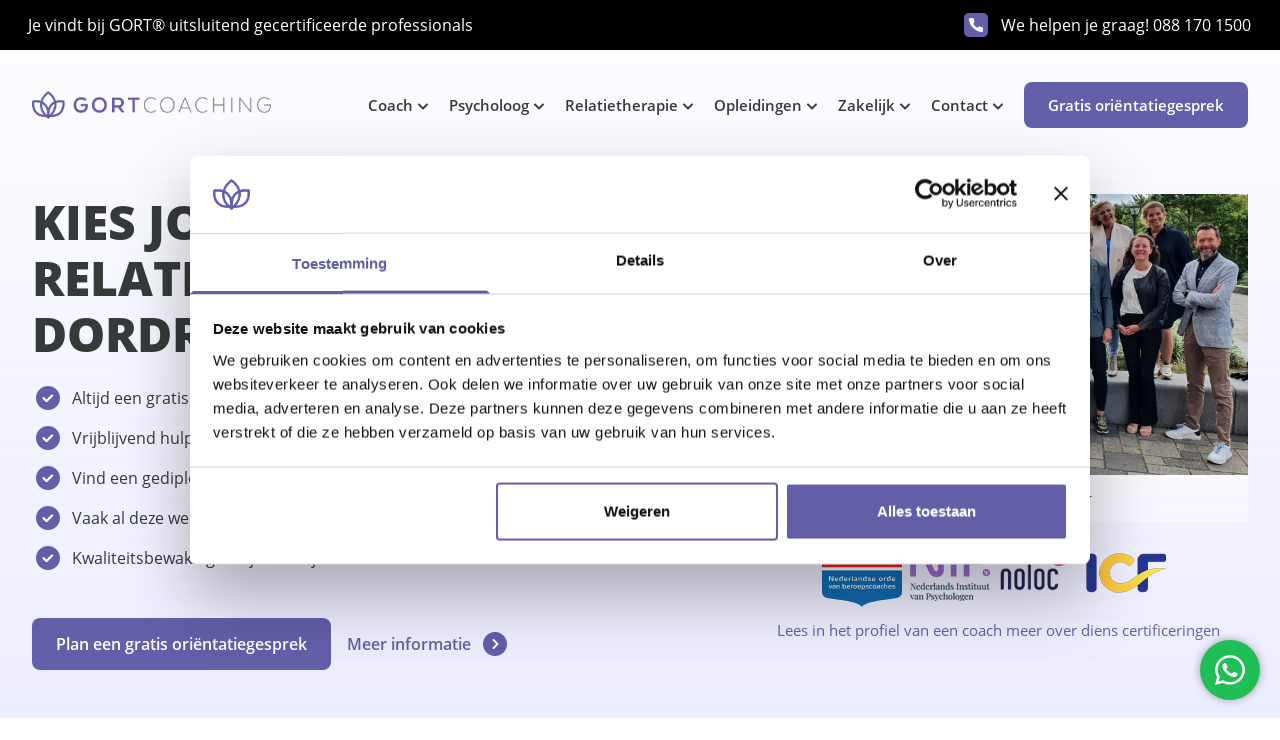

--- FILE ---
content_type: text/html; charset=UTF-8
request_url: https://gortcoaching.nl/relatietherapeut/dordrecht/
body_size: 27257
content:
<!DOCTYPE html>
<html lang="nl-NL" prefix="og: https://ogp.me/ns#">
<head >
<meta charset="UTF-8" />
<meta name="viewport" content="width=device-width, initial-scale=1" />
<script type="text/javascript" data-cookieconsent="preferences, statistics, marketing">
	window.dataLayer = window.dataLayer || [];

	function gtag() {
		dataLayer.push(arguments);
	}

	gtag("consent", "default", {
		ad_personalization: "denied",
		ad_storage: "denied",
		ad_user_data: "denied",
		analytics_storage: "denied",
		functionality_storage: "denied",
		personalization_storage: "denied",
		security_storage: "granted",
		wait_for_update: 500,
	});
	gtag("set", "ads_data_redaction", true);
	</script>
<script type="text/javascript" data-cookieconsent="preferences, statistics, marketing">
		(function (w, d, s, l, i) {
		w[l] = w[l] || [];
		w[l].push({'gtm.start': new Date().getTime(), event: 'gtm.js'});
		var f = d.getElementsByTagName(s)[0], j = d.createElement(s), dl = l !== 'dataLayer' ? '&l=' + l : '';
		j.async = true;
		j.src = 'https://www.googletagmanager.com/gtm.js?id=' + i + dl;
		f.parentNode.insertBefore(j, f);
	})(
		window,
		document,
		'script',
		'dataLayer',
		'GTM-P9LL7C8'
	);
</script>
<script type="text/javascript"
		id="Cookiebot"
		src="https://consent.cookiebot.com/uc.js"
		data-implementation="wp"
		data-cbid="40b6ec7f-62e6-460e-8290-d1650cffcbea"
						data-culture="NL"
				data-blockingmode="auto"
	></script>
	<style>img:is([sizes="auto" i], [sizes^="auto," i]) { contain-intrinsic-size: 3000px 1500px }</style>
	
<!-- Search Engine Optimization door Rank Math PRO - https://rankmath.com/ -->
<title>Relatietherapeut Dordrecht | GORTcoaching</title>
<meta name="description" content="Relatietherapeut in Dordrecht ✅ Kies hier jouw relatietherapeut en plan een gesprek in. Vaak deze week al starten! ★ Nummer één coachbureau van Nederland. ☎: 088 170 1500"/>
<meta name="robots" content="follow, index, max-snippet:-1, max-video-preview:-1, max-image-preview:large"/>
<link rel="canonical" href="https://gortcoaching.nl/relatietherapeut/dordrecht/" />
<meta property="og:locale" content="nl_NL" />
<meta property="og:type" content="website" />
<meta property="og:title" content="Relatietherapeut Dordrecht | GORTcoaching" />
<meta property="og:description" content="Relatietherapeut in Dordrecht ✅ Kies hier jouw relatietherapeut en plan een gesprek in. Vaak deze week al starten! ★ Nummer één coachbureau van Nederland. ☎: 088 170 1500" />
<meta property="og:url" content="https://gortcoaching.nl/relatietherapeut/dordrecht/" />
<meta property="og:site_name" content="GORTcoaching B.V." />
<meta property="og:image" content="https://gortcoaching.nl/wp-content/uploads/2022/09/team-zuid-holland.jpg" />
<meta property="og:image:secure_url" content="https://gortcoaching.nl/wp-content/uploads/2022/09/team-zuid-holland.jpg" />
<meta name="twitter:card" content="summary_large_image" />
<meta name="twitter:title" content="Relatietherapeut Dordrecht | GORTcoaching" />
<meta name="twitter:description" content="Relatietherapeut in Dordrecht ✅ Kies hier jouw relatietherapeut en plan een gesprek in. Vaak deze week al starten! ★ Nummer één coachbureau van Nederland. ☎: 088 170 1500" />
<meta name="twitter:site" content="@gortcoaching" />
<script type="application/ld+json" class="rank-math-schema-pro">{"@context":"https://schema.org","@graph":[{"@type":"Place","@id":"https://gortcoaching.nl/#place","geo":{"@type":"GeoCoordinates","latitude":"52.32906437879894","longitude":" 4.9233516066787395"},"hasMap":"https://www.google.com/maps/search/?api=1&amp;query=52.32906437879894, 4.9233516066787395","address":{"@type":"PostalAddress","streetAddress":"Pieter Braaijweg 203","addressLocality":"Amsterdam","postalCode":"1114AJ","addressCountry":"Nederland"}},{"@type":"Organization","@id":"https://gortcoaching.nl/#organization","name":"GORTcoaching B.V.","url":"https://gortcoaching.nl","sameAs":["https://www.facebook.com/GORTcoaching/","https://twitter.com/gortcoaching"],"email":"ikhebeenvraag@gortcoaching.nl","address":{"@type":"PostalAddress","streetAddress":"Pieter Braaijweg 203","addressLocality":"Amsterdam","postalCode":"1114AJ","addressCountry":"Nederland"},"logo":{"@type":"ImageObject","@id":"https://gortcoaching.nl/#logo","url":"https://gortcoaching.nl/wp-content/uploads/2023/01/gortcoaching.jpg","contentUrl":"https://gortcoaching.nl/wp-content/uploads/2023/01/gortcoaching.jpg","caption":"GORTcoaching B.V.","inLanguage":"nl-NL","width":"300","height":"300"},"contactPoint":[{"@type":"ContactPoint","telephone":"088 170 1500","contactType":"customer support"}],"location":{"@id":"https://gortcoaching.nl/#place"}},{"@type":"WebSite","@id":"https://gortcoaching.nl/#website","url":"https://gortcoaching.nl","name":"GORTcoaching B.V.","alternateName":"GORT\u00ae","publisher":{"@id":"https://gortcoaching.nl/#organization"},"inLanguage":"nl-NL"},{"@type":"CollectionPage","@id":"https://gortcoaching.nl/relatietherapeut/dordrecht/#webpage","url":"https://gortcoaching.nl/relatietherapeut/dordrecht/","name":"Relatietherapeut Dordrecht | GORTcoaching","isPartOf":{"@id":"https://gortcoaching.nl/#website"},"inLanguage":"nl-NL"}]}</script>
<!-- /Rank Math WordPress SEO plugin -->

<link rel='dns-prefetch' href='//js-eu1.hs-scripts.com' />
<link rel='dns-prefetch' href='//js.hsforms.net' />
<link rel="alternate" type="application/rss+xml" title="GORTcoaching.nl &raquo; feed" href="https://gortcoaching.nl/feed/" />
<link rel="alternate" type="application/rss+xml" title="GORTcoaching.nl &raquo; reactiesfeed" href="https://gortcoaching.nl/comments/feed/" />
<link rel="alternate" type="application/rss+xml" title="GORTcoaching.nl &raquo; High performers en burn-out: waarom je beste mensen als eerste uitvallen reactiesfeed" href="https://gortcoaching.nl/high-performers-en-burn-out/feed/" />
<style id='classic-theme-styles-inline-css' type='text/css'>
/*! This file is auto-generated */
.wp-block-button__link{color:#fff;background-color:#32373c;border-radius:9999px;box-shadow:none;text-decoration:none;padding:calc(.667em + 2px) calc(1.333em + 2px);font-size:1.125em}.wp-block-file__button{background:#32373c;color:#fff;text-decoration:none}
</style>
<style id='global-styles-inline-css' type='text/css'>
:root{--wp--preset--aspect-ratio--square: 1;--wp--preset--aspect-ratio--4-3: 4/3;--wp--preset--aspect-ratio--3-4: 3/4;--wp--preset--aspect-ratio--3-2: 3/2;--wp--preset--aspect-ratio--2-3: 2/3;--wp--preset--aspect-ratio--16-9: 16/9;--wp--preset--aspect-ratio--9-16: 9/16;--wp--preset--color--black: #000000;--wp--preset--color--cyan-bluish-gray: #abb8c3;--wp--preset--color--white: #ffffff;--wp--preset--color--pale-pink: #f78da7;--wp--preset--color--vivid-red: #cf2e2e;--wp--preset--color--luminous-vivid-orange: #ff6900;--wp--preset--color--luminous-vivid-amber: #fcb900;--wp--preset--color--light-green-cyan: #7bdcb5;--wp--preset--color--vivid-green-cyan: #00d084;--wp--preset--color--pale-cyan-blue: #8ed1fc;--wp--preset--color--vivid-cyan-blue: #0693e3;--wp--preset--color--vivid-purple: #9b51e0;--wp--preset--gradient--vivid-cyan-blue-to-vivid-purple: linear-gradient(135deg,rgba(6,147,227,1) 0%,rgb(155,81,224) 100%);--wp--preset--gradient--light-green-cyan-to-vivid-green-cyan: linear-gradient(135deg,rgb(122,220,180) 0%,rgb(0,208,130) 100%);--wp--preset--gradient--luminous-vivid-amber-to-luminous-vivid-orange: linear-gradient(135deg,rgba(252,185,0,1) 0%,rgba(255,105,0,1) 100%);--wp--preset--gradient--luminous-vivid-orange-to-vivid-red: linear-gradient(135deg,rgba(255,105,0,1) 0%,rgb(207,46,46) 100%);--wp--preset--gradient--very-light-gray-to-cyan-bluish-gray: linear-gradient(135deg,rgb(238,238,238) 0%,rgb(169,184,195) 100%);--wp--preset--gradient--cool-to-warm-spectrum: linear-gradient(135deg,rgb(74,234,220) 0%,rgb(151,120,209) 20%,rgb(207,42,186) 40%,rgb(238,44,130) 60%,rgb(251,105,98) 80%,rgb(254,248,76) 100%);--wp--preset--gradient--blush-light-purple: linear-gradient(135deg,rgb(255,206,236) 0%,rgb(152,150,240) 100%);--wp--preset--gradient--blush-bordeaux: linear-gradient(135deg,rgb(254,205,165) 0%,rgb(254,45,45) 50%,rgb(107,0,62) 100%);--wp--preset--gradient--luminous-dusk: linear-gradient(135deg,rgb(255,203,112) 0%,rgb(199,81,192) 50%,rgb(65,88,208) 100%);--wp--preset--gradient--pale-ocean: linear-gradient(135deg,rgb(255,245,203) 0%,rgb(182,227,212) 50%,rgb(51,167,181) 100%);--wp--preset--gradient--electric-grass: linear-gradient(135deg,rgb(202,248,128) 0%,rgb(113,206,126) 100%);--wp--preset--gradient--midnight: linear-gradient(135deg,rgb(2,3,129) 0%,rgb(40,116,252) 100%);--wp--preset--font-size--small: 13px;--wp--preset--font-size--medium: 20px;--wp--preset--font-size--large: 36px;--wp--preset--font-size--x-large: 42px;--wp--preset--spacing--20: 0.44rem;--wp--preset--spacing--30: 0.67rem;--wp--preset--spacing--40: 1rem;--wp--preset--spacing--50: 1.5rem;--wp--preset--spacing--60: 2.25rem;--wp--preset--spacing--70: 3.38rem;--wp--preset--spacing--80: 5.06rem;--wp--preset--shadow--natural: 6px 6px 9px rgba(0, 0, 0, 0.2);--wp--preset--shadow--deep: 12px 12px 50px rgba(0, 0, 0, 0.4);--wp--preset--shadow--sharp: 6px 6px 0px rgba(0, 0, 0, 0.2);--wp--preset--shadow--outlined: 6px 6px 0px -3px rgba(255, 255, 255, 1), 6px 6px rgba(0, 0, 0, 1);--wp--preset--shadow--crisp: 6px 6px 0px rgba(0, 0, 0, 1);}:where(.is-layout-flex){gap: 0.5em;}:where(.is-layout-grid){gap: 0.5em;}body .is-layout-flex{display: flex;}.is-layout-flex{flex-wrap: wrap;align-items: center;}.is-layout-flex > :is(*, div){margin: 0;}body .is-layout-grid{display: grid;}.is-layout-grid > :is(*, div){margin: 0;}:where(.wp-block-columns.is-layout-flex){gap: 2em;}:where(.wp-block-columns.is-layout-grid){gap: 2em;}:where(.wp-block-post-template.is-layout-flex){gap: 1.25em;}:where(.wp-block-post-template.is-layout-grid){gap: 1.25em;}.has-black-color{color: var(--wp--preset--color--black) !important;}.has-cyan-bluish-gray-color{color: var(--wp--preset--color--cyan-bluish-gray) !important;}.has-white-color{color: var(--wp--preset--color--white) !important;}.has-pale-pink-color{color: var(--wp--preset--color--pale-pink) !important;}.has-vivid-red-color{color: var(--wp--preset--color--vivid-red) !important;}.has-luminous-vivid-orange-color{color: var(--wp--preset--color--luminous-vivid-orange) !important;}.has-luminous-vivid-amber-color{color: var(--wp--preset--color--luminous-vivid-amber) !important;}.has-light-green-cyan-color{color: var(--wp--preset--color--light-green-cyan) !important;}.has-vivid-green-cyan-color{color: var(--wp--preset--color--vivid-green-cyan) !important;}.has-pale-cyan-blue-color{color: var(--wp--preset--color--pale-cyan-blue) !important;}.has-vivid-cyan-blue-color{color: var(--wp--preset--color--vivid-cyan-blue) !important;}.has-vivid-purple-color{color: var(--wp--preset--color--vivid-purple) !important;}.has-black-background-color{background-color: var(--wp--preset--color--black) !important;}.has-cyan-bluish-gray-background-color{background-color: var(--wp--preset--color--cyan-bluish-gray) !important;}.has-white-background-color{background-color: var(--wp--preset--color--white) !important;}.has-pale-pink-background-color{background-color: var(--wp--preset--color--pale-pink) !important;}.has-vivid-red-background-color{background-color: var(--wp--preset--color--vivid-red) !important;}.has-luminous-vivid-orange-background-color{background-color: var(--wp--preset--color--luminous-vivid-orange) !important;}.has-luminous-vivid-amber-background-color{background-color: var(--wp--preset--color--luminous-vivid-amber) !important;}.has-light-green-cyan-background-color{background-color: var(--wp--preset--color--light-green-cyan) !important;}.has-vivid-green-cyan-background-color{background-color: var(--wp--preset--color--vivid-green-cyan) !important;}.has-pale-cyan-blue-background-color{background-color: var(--wp--preset--color--pale-cyan-blue) !important;}.has-vivid-cyan-blue-background-color{background-color: var(--wp--preset--color--vivid-cyan-blue) !important;}.has-vivid-purple-background-color{background-color: var(--wp--preset--color--vivid-purple) !important;}.has-black-border-color{border-color: var(--wp--preset--color--black) !important;}.has-cyan-bluish-gray-border-color{border-color: var(--wp--preset--color--cyan-bluish-gray) !important;}.has-white-border-color{border-color: var(--wp--preset--color--white) !important;}.has-pale-pink-border-color{border-color: var(--wp--preset--color--pale-pink) !important;}.has-vivid-red-border-color{border-color: var(--wp--preset--color--vivid-red) !important;}.has-luminous-vivid-orange-border-color{border-color: var(--wp--preset--color--luminous-vivid-orange) !important;}.has-luminous-vivid-amber-border-color{border-color: var(--wp--preset--color--luminous-vivid-amber) !important;}.has-light-green-cyan-border-color{border-color: var(--wp--preset--color--light-green-cyan) !important;}.has-vivid-green-cyan-border-color{border-color: var(--wp--preset--color--vivid-green-cyan) !important;}.has-pale-cyan-blue-border-color{border-color: var(--wp--preset--color--pale-cyan-blue) !important;}.has-vivid-cyan-blue-border-color{border-color: var(--wp--preset--color--vivid-cyan-blue) !important;}.has-vivid-purple-border-color{border-color: var(--wp--preset--color--vivid-purple) !important;}.has-vivid-cyan-blue-to-vivid-purple-gradient-background{background: var(--wp--preset--gradient--vivid-cyan-blue-to-vivid-purple) !important;}.has-light-green-cyan-to-vivid-green-cyan-gradient-background{background: var(--wp--preset--gradient--light-green-cyan-to-vivid-green-cyan) !important;}.has-luminous-vivid-amber-to-luminous-vivid-orange-gradient-background{background: var(--wp--preset--gradient--luminous-vivid-amber-to-luminous-vivid-orange) !important;}.has-luminous-vivid-orange-to-vivid-red-gradient-background{background: var(--wp--preset--gradient--luminous-vivid-orange-to-vivid-red) !important;}.has-very-light-gray-to-cyan-bluish-gray-gradient-background{background: var(--wp--preset--gradient--very-light-gray-to-cyan-bluish-gray) !important;}.has-cool-to-warm-spectrum-gradient-background{background: var(--wp--preset--gradient--cool-to-warm-spectrum) !important;}.has-blush-light-purple-gradient-background{background: var(--wp--preset--gradient--blush-light-purple) !important;}.has-blush-bordeaux-gradient-background{background: var(--wp--preset--gradient--blush-bordeaux) !important;}.has-luminous-dusk-gradient-background{background: var(--wp--preset--gradient--luminous-dusk) !important;}.has-pale-ocean-gradient-background{background: var(--wp--preset--gradient--pale-ocean) !important;}.has-electric-grass-gradient-background{background: var(--wp--preset--gradient--electric-grass) !important;}.has-midnight-gradient-background{background: var(--wp--preset--gradient--midnight) !important;}.has-small-font-size{font-size: var(--wp--preset--font-size--small) !important;}.has-medium-font-size{font-size: var(--wp--preset--font-size--medium) !important;}.has-large-font-size{font-size: var(--wp--preset--font-size--large) !important;}.has-x-large-font-size{font-size: var(--wp--preset--font-size--x-large) !important;}
:where(.wp-block-post-template.is-layout-flex){gap: 1.25em;}:where(.wp-block-post-template.is-layout-grid){gap: 1.25em;}
:where(.wp-block-columns.is-layout-flex){gap: 2em;}:where(.wp-block-columns.is-layout-grid){gap: 2em;}
:root :where(.wp-block-pullquote){font-size: 1.5em;line-height: 1.6;}
</style>
<link rel='stylesheet' id='app-css' href='https://gortcoaching.nl/wp-content/themes/gortcoaching/assets/css/app.css?id=4b3d01cea3680804bcda5aedcd4f22b5&#038;ver=1.2' type='text/css' media='all' />
<link rel='stylesheet' id='tailwind-css' href='https://gortcoaching.nl/wp-content/themes/gortcoaching/assets/css/tailwind.css?id=b993b6b9ff66a4bdd15dcbfd7dae6048&#038;ver=1.2' type='text/css' media='all' />
<link rel='stylesheet' id='wordpress-css' href='https://gortcoaching.nl/wp-content/themes/gortcoaching/style.css?ver=1.2' type='text/css' media='all' />
<script type="text/javascript" data-cookieconsent="ignore" src="//js.hsforms.net/forms/v2.js" id="hsforms-js"></script>
<link rel="https://api.w.org/" href="https://gortcoaching.nl/wp-json/" /><link rel="EditURI" type="application/rsd+xml" title="RSD" href="https://gortcoaching.nl/xmlrpc.php?rsd" />
			<!-- DO NOT COPY THIS SNIPPET! Start of Page Analytics Tracking for HubSpot WordPress plugin v11.1.82-->
			<script class="hsq-set-content-id" data-content-id="blog-post">
				var _hsq = _hsq || [];
				_hsq.push(["setContentType", "blog-post"]);
			</script>
			<!-- DO NOT COPY THIS SNIPPET! End of Page Analytics Tracking for HubSpot WordPress plugin -->
			<!-- Google Tag Manager From Site Settings -->
<script>(function(w,d,s,l,i){w[l]=w[l]||[];w[l].push({'gtm.start':
new Date().getTime(),event:'gtm.js'});var f=d.getElementsByTagName(s)[0],
j=d.createElement(s),dl=l!='dataLayer'?'&l='+l:'';j.async=true;j.src=
'https://www.googletagmanager.com/gtm.js?id='+i+dl;f.parentNode.insertBefore(j,f);
})(window,document,'script','dataLayer','GTM-P9LL7C8');</script>
<!-- End Google Tag Manager -->

<meta name="p:domain_verify" content="1a144daef7d700737cc0262095cee4a7"/>    <meta name="google-site-verification" content="-TBd9rM8dzaK2S5aFFgREG5MIlHCYs9CuGNV93ZU5KE" />
    <meta name="google-site-verification" content="RHtDF1ZM378pfZXQ44THWj-Xg08PzuytagkMJcL1Ccc" />
<style>
#rank-math-rich-snippet-wrapper {
display: none;
}
</style><link rel="icon" href="https://gortcoaching.nl/wp-content/uploads/2022/07/cropped-icon-coaching-min-32x32.png" sizes="32x32" />
<link rel="icon" href="https://gortcoaching.nl/wp-content/uploads/2022/07/cropped-icon-coaching-min-192x192.png" sizes="192x192" />
<link rel="apple-touch-icon" href="https://gortcoaching.nl/wp-content/uploads/2022/07/cropped-icon-coaching-min-180x180.png" />
<meta name="msapplication-TileImage" content="https://gortcoaching.nl/wp-content/uploads/2022/07/cropped-icon-coaching-min-270x270.png" />
		<style type="text/css" id="wp-custom-css">
			.CybotCookiebotDialogBodyLevelButton.CybotCookiebotDialogBodyLevelConsentCheckbox {
    display: block;
}		</style>
		</head>
<body class="wp-singular locations-template-default single single-locations postid-2802 wp-theme-genesis wp-child-theme-gortcoaching header-full-width content-sidebar genesis-breadcrumbs-hidden" id="body" itemscope itemtype="https://schema.org/WebPage"><!-- Google Tag Manager From Site Settings (noscript) -->
<noscript><iframe src="https://www.googletagmanager.com/ns.html?id=GTM-P9LL7C8"
height="0" width="0" style="display:none;visibility:hidden"></iframe></noscript>
<!-- End Google Tag Manager (noscript) --><span id="google_map_location_filter" class="hidden">nl</span><span id="location_latitude" class="hidden">52.281064</span><span id="location_longitude" class="hidden">4.7930115</span><div class="site-container"><header class="site-header header container-fluid" itemscope itemtype="https://schema.org/WPHeader">    <script>
        window.mapcallback = () => {
            console.log( 'google map loaded' );
        }
    </script>
    <div class="hidden lg:flex bg-black p-3 font-primary font-normal text-body-xxs md:text-body-sm text-white tracking-normal">

        <div class="md:container">


            <div class="flex items-center justify-center md:justify-between">

                <div class="hidden md:block">
                    Je vindt bij GORT® uitsluitend gecertificeerde professionals                </div>

                <div class="md:flex">

                    <a href="tel:088 170 1500" class="flex items-center justify-center">

                        <img class="mr-3" loading="lazy" src="https://gortcoaching.nl/wp-content/themes/gortcoaching/assets/images/icons/phone-icon.svg" alt="phone-icon" height="100%" width="100%">

                    </a>

                    <div class="hidden md:block">
                        <table border="0" cellpadding="1" cellspacing="1">
        <tbody>
            <tr>
                <td>We helpen je graag! <a href="tel:0881701500">088 170 1500</a></td>                
            </tr>
        </tbody>
    </table>                    </div>

                </div>

            </div>

        </div>

    </div>

    <div class="relative" x-data="navigation( $el )">
        <nav
            :class="{ 'bg-white' : open }"
            class=" absolute transition-all p-4 md:py-8 top-0 left-0 right-0 flex-wrap items-start lg:items-end justify-between navbar-expand-mb">

            <div class="md:container flex items-center flex-col lg:items-center lg:flex-row justify-between">

                <div
                    class="w-full relative flex justify-between items-center lg:w-auto lg:static lg:block lg:justify-start">

                    <!-- Brand Logo -->
                    <a href="/" class="brand-logo max-w-170 md:max-w-240 w-full h-5 flex md:h-7">
                        <img class="w-auto h-full" loading='lazy' src="https://gortcoaching.nl/wp-content/uploads/2022/04/gortcoaching_logo_def.png"
                             alt="brand-logo" height="100%" width="100%">
                    </a>

                    <div class="flex items-center lg:hidden">

                        <!-- Mobile Search -->
                        <!-- <a href="" class="flex h-6 w-6">
                            <img loading="lazy" src="https://gortcoaching.nl/wp-content/themes/gortcoaching/assets/images/icons/search-black.svg" alt="search-icon">
                        </a> -->
                        <a href="tel:088 170 1500" class="flex items-center justify-center">
                            <img loading="lazy" src="https://gortcoaching.nl/wp-content/themes/gortcoaching/assets/images/icons/phone-icon.svg" alt="phone-icon" height="100%" width="100%">
                        </a>

                                                    <!-- Hamburger-Menu -->
                            <a href="" class="ml-5 w-7 h-7 flex items-center" @click.prevent="clickEvent()">
                                <img :class="{ 'hidden' : open }" loading="lazy" src="https://gortcoaching.nl/wp-content/themes/gortcoaching/assets/images/icons/hamburger-menu-white.svg" alt="hamburger-menu" height="100%" width="100%">
                                <img :class="{ 'hidden' : !open }" class="w-6 h-6" loading="lazy" src="https://gortcoaching.nl/wp-content/themes/gortcoaching/assets/images/icons/close-black.svg" alt="hamburger-menu" height="100%" width="100%">
                            </a>
                        
                    </div>

                </div>

                                    <div
                        :class="{ 'hidden' : !open }"
                        class="header-menu"
                        id="collapse-navbar"
                        x-cloak
                    >

                        <ul id="menu-header" class="menu-header-menu"><li id="menu-item-16078" class="menu-item menu-item-type-custom menu-item-object-custom menu-item-has-children menu-item-16078"><a href="/kies-jouw-coach/" itemprop="url">Coach</a>
<ul class="sub-menu">
	<li id="menu-item-16613" class="menu-item menu-item-type-custom menu-item-object-custom menu-item-has-children menu-item-16613"><a href="/kies-jouw-coach/" itemprop="url">Vind een coach</a>
	<ul class="sub-menu">
		<li id="menu-item-19017" class="menu-item menu-item-type-custom menu-item-object-custom menu-item-19017"><a href="/loopbaancoach/" itemprop="url">Loopbaancoach</a></li>
		<li id="menu-item-19018" class="menu-item menu-item-type-custom menu-item-object-custom menu-item-19018"><a href="/life-coach/" itemprop="url">Life coach</a></li>
		<li id="menu-item-22146" class="menu-item menu-item-type-custom menu-item-object-custom menu-item-22146"><a href="https://gortcoaching.nl/burn-out-coach/" itemprop="url">Burn-out coach</a></li>
		<li id="menu-item-19024" class="menu-item menu-item-type-custom menu-item-object-custom menu-item-19024"><a href="/soorten-coaching/" itemprop="url">Meer soorten coaching</a></li>
	</ul>
</li>
	<li id="menu-item-3943" class="menu-item menu-item-type-post_type menu-item-object-page menu-item-3943"><a href="https://gortcoaching.nl/informatie-over-coaching/" itemprop="url">Informatie over coaching</a></li>
	<li id="menu-item-5291" class="menu-item menu-item-type-custom menu-item-object-custom menu-item-5291"><a href="/vergoedingsmogelijkheden-particulieren/" itemprop="url">Tarief &amp; Vergoedingen</a></li>
</ul>
</li>
<li id="menu-item-16614" class="menu-item menu-item-type-custom menu-item-object-custom menu-item-has-children menu-item-16614"><a href="/psycholoog/" itemprop="url">Psycholoog</a>
<ul class="sub-menu">
	<li id="menu-item-16615" class="menu-item menu-item-type-custom menu-item-object-custom menu-item-has-children menu-item-16615"><a href="/psycholoog/" itemprop="url">Vind een psycholoog</a>
	<ul class="sub-menu">
		<li id="menu-item-26336" class="menu-item menu-item-type-custom menu-item-object-custom menu-item-26336"><a href="https://gortcoaching.nl/psycholoog/" itemprop="url">Bij mij in de buurt</a></li>
		<li id="menu-item-26329" class="menu-item menu-item-type-custom menu-item-object-custom menu-item-26329"><a href="https://gortcoaching.nl/psycholoog/amsterdam/" itemprop="url">in Amsterdam</a></li>
		<li id="menu-item-26330" class="menu-item menu-item-type-custom menu-item-object-custom menu-item-26330"><a href="https://gortcoaching.nl/psycholoog/rotterdam/" itemprop="url">in Rotterdam</a></li>
		<li id="menu-item-26333" class="menu-item menu-item-type-custom menu-item-object-custom menu-item-26333"><a href="https://gortcoaching.nl/psycholoog/den-haag/" itemprop="url">in Den Haag</a></li>
		<li id="menu-item-26331" class="menu-item menu-item-type-custom menu-item-object-custom menu-item-26331"><a href="https://gortcoaching.nl/psycholoog/utrecht/" itemprop="url">in Utrecht</a></li>
	</ul>
</li>
	<li id="menu-item-19072" class="menu-item menu-item-type-custom menu-item-object-custom menu-item-has-children menu-item-19072"><a href="/soorten-coaching/#methodiek" itemprop="url">Hulp bij Balans &amp; Werk</a>
	<ul class="sub-menu">
		<li id="menu-item-19074" class="menu-item menu-item-type-custom menu-item-object-custom menu-item-19074"><a href="/act/" itemprop="url">ACT therapie</a></li>
		<li id="menu-item-19340" class="menu-item menu-item-type-custom menu-item-object-custom menu-item-19340"><a href="/cgt/" itemprop="url">CGT / RET</a></li>
		<li id="menu-item-22609" class="menu-item menu-item-type-post_type menu-item-object-page menu-item-22609"><a href="https://gortcoaching.nl/depressie/" itemprop="url">Depressie</a></li>
		<li id="menu-item-19293" class="menu-item menu-item-type-custom menu-item-object-custom menu-item-19293"><a href="/emdr/" itemprop="url">EMDR</a></li>
		<li id="menu-item-18260" class="menu-item menu-item-type-custom menu-item-object-custom menu-item-18260"><a href="/familieopstelling/" itemprop="url">Familieopstelling</a></li>
		<li id="menu-item-28017" class="menu-item menu-item-type-custom menu-item-object-custom menu-item-28017"><a href="https://gortcoaching.nl/rouw-verlies/" itemprop="url">Rouw &amp; Verlies</a></li>
		<li id="menu-item-19075" class="menu-item menu-item-type-custom menu-item-object-custom menu-item-19075"><a href="/soorten-coaching/#methodiek" itemprop="url">Meer methodieken</a></li>
	</ul>
</li>
	<li id="menu-item-17214" class="menu-item menu-item-type-custom menu-item-object-custom menu-item-17214"><a href="/vergoedingsmogelijkheden-particulieren/" itemprop="url">Tarief &amp; Vergoedingen</a></li>
</ul>
</li>
<li id="menu-item-19183" class="menu-item menu-item-type-custom menu-item-object-custom menu-item-has-children menu-item-19183"><a href="/relatietherapeut/" itemprop="url">Relatietherapie</a>
<ul class="sub-menu">
	<li id="menu-item-19977" class="menu-item menu-item-type-custom menu-item-object-custom menu-item-19977"><a href="/relatietherapeut/" itemprop="url">Vind een relatietherapeut</a></li>
	<li id="menu-item-21065" class="menu-item menu-item-type-custom menu-item-object-custom menu-item-21065"><a href="/mediator/" itemprop="url">Vind een mediator</a></li>
	<li id="menu-item-26815" class="menu-item menu-item-type-custom menu-item-object-custom menu-item-26815"><a href="https://gortcoaching.nl/relatietherapeut/#tarieven" itemprop="url">Tarief &amp; Vergoedingen</a></li>
</ul>
</li>
<li id="menu-item-19983" class="menu-item menu-item-type-custom menu-item-object-custom menu-item-has-children menu-item-19983"><a href="/opleidingen/" itemprop="url">Opleidingen</a>
<ul class="sub-menu">
	<li id="menu-item-26021" class="menu-item menu-item-type-custom menu-item-object-custom menu-item-has-children menu-item-26021"><a href="/opleidingen/" itemprop="url">Bekijk alle opleidingen</a>
	<ul class="sub-menu">
		<li id="menu-item-19032" class="menu-item menu-item-type-custom menu-item-object-custom menu-item-19032"><a href="/opleidingen/coachopleiding/" itemprop="url">Coachopleiding 3dgs</a></li>
		<li id="menu-item-19033" class="menu-item menu-item-type-custom menu-item-object-custom menu-item-19033"><a href="/opleidingen/coachopleiding-gecertificeerd-coach/" itemprop="url">Coachopleiding 7mnd</a></li>
		<li id="menu-item-22276" class="menu-item menu-item-type-custom menu-item-object-custom menu-item-22276"><a href="https://gortcoaching.nl/opleidingen/" itemprop="url">Werkervaringstrajecten</a></li>
		<li id="menu-item-26585" class="menu-item menu-item-type-custom menu-item-object-custom menu-item-26585"><a href="https://gortcoaching.nl/opleidingen/" itemprop="url">Alle opleidingen</a></li>
	</ul>
</li>
	<li id="menu-item-15619" class="menu-item menu-item-type-custom menu-item-object-custom menu-item-15619"><a href="/academy-workshops/" itemprop="url">Bekijk alle workshops</a></li>
	<li id="menu-item-22108" class="menu-item menu-item-type-post_type menu-item-object-page menu-item-22108"><a href="https://gortcoaching.nl/supervisie/" itemprop="url">Supervisie boeken</a></li>
	<li id="menu-item-19094" class="menu-item menu-item-type-custom menu-item-object-custom menu-item-19094"><a href="/coachen/" itemprop="url">Coach worden &amp; Gratis coachtools</a></li>
</ul>
</li>
<li id="menu-item-3948" class="menu-item menu-item-type-post_type menu-item-object-page menu-item-has-children menu-item-3948"><a href="https://gortcoaching.nl/zakelijke-coaching/" itemprop="url">Zakelijk</a>
<ul class="sub-menu">
	<li id="menu-item-3949" class="menu-item menu-item-type-post_type menu-item-object-page menu-item-3949"><a href="https://gortcoaching.nl/zakelijke-coaching/" itemprop="url">Coaching voor een medewerker</a></li>
	<li id="menu-item-4210" class="menu-item menu-item-type-post_type menu-item-object-page menu-item-4210"><a href="https://gortcoaching.nl/psycholoog-voor-uw-medewerker/" itemprop="url">Psycholoog voor een medewerker</a></li>
	<li id="menu-item-21570" class="menu-item menu-item-type-post_type menu-item-object-page menu-item-21570"><a href="https://gortcoaching.nl/flourish/" itemprop="url">FLOURISH | Jullie eigen portal</a></li>
	<li id="menu-item-17208" class="menu-item menu-item-type-custom menu-item-object-custom menu-item-has-children menu-item-17208"><a href="/incompany-maatwerk/" itemprop="url">Incompany &amp; Maatwerk</a>
	<ul class="sub-menu">
		<li id="menu-item-28013" class="menu-item menu-item-type-custom menu-item-object-custom menu-item-28013"><a href="https://gortcoaching.nl/bedrijfspsycholoog/" itemprop="url">Inhouse bedrijfspsycholoog</a></li>
		<li id="menu-item-28014" class="menu-item menu-item-type-custom menu-item-object-custom menu-item-28014"><a href="https://gortcoaching.nl/bedrijfsmaatschappelijk-werker/" itemprop="url">Bedrijfsmaatschappelijk werk</a></li>
		<li id="menu-item-19185" class="menu-item menu-item-type-custom menu-item-object-custom menu-item-19185"><a href="/teamcoaching/" itemprop="url">Teamcoaching</a></li>
		<li id="menu-item-22171" class="menu-item menu-item-type-custom menu-item-object-custom menu-item-22171"><a href="https://gortcoaching.nl/incompany-maatwerk/" itemprop="url">Intervisie</a></li>
		<li id="menu-item-19291" class="menu-item menu-item-type-custom menu-item-object-custom menu-item-19291"><a href="/mediator/" itemprop="url">Mediation traject</a></li>
		<li id="menu-item-21596" class="menu-item menu-item-type-custom menu-item-object-custom menu-item-21596"><a href="https://gortoutplacement.nl/outplacement/" itemprop="url">Outplacement</a></li>
	</ul>
</li>
</ul>
</li>
<li id="menu-item-134" class="menu-item menu-item-type-post_type menu-item-object-page menu-item-has-children menu-item-134"><a href="https://gortcoaching.nl/contact/" itemprop="url">Contact</a>
<ul class="sub-menu">
	<li id="menu-item-3954" class="menu-item menu-item-type-post_type menu-item-object-page menu-item-3954"><a href="https://gortcoaching.nl/over-ons/" itemprop="url">Over ons</a></li>
	<li id="menu-item-3955" class="menu-item menu-item-type-post_type menu-item-object-page menu-item-3955"><a href="https://gortcoaching.nl/vacatures/" itemprop="url">Vacatures</a></li>
	<li id="menu-item-22304" class="menu-item menu-item-type-custom menu-item-object-custom menu-item-22304"><a href="/artikelen/" itemprop="url">Artikelen</a></li>
	<li id="menu-item-19182" class="menu-item menu-item-type-custom menu-item-object-custom menu-item-19182"><a href="/contact/" itemprop="url">Contact</a></li>
</ul>
</li>
</ul>
                        <div class="lg:flex lg:ml-18">

                                                            <!-- Button -->
                                <div class="flex px-4 lg:px-0 mt-8 lg:mt-0">
                                    <a class="btn btn-bg-purple py-3 text-btn-xs w-full lg:w-auto" href="/kies-jouw-coach/">
                                        Gratis oriëntatiegesprek                                    </a>
                                </div>
                            
                            <!-- Desktop Search -->
                            <!-- <a class="h-12 w-12 flex justify-center items-center bg-gray-100 rounded-md ml-4" href="">
                                <img src="https://gortcoaching.nl/wp-content/themes/gortcoaching/assets/images/icons/search-black.svg" alt="search-icon">
                            </a> -->

                        </div>

                    </div>
                
                
            </div>

        </nav>
    </div>
    </header><div class="site-inner"><div class="content-sidebar-wrap child-single-page"><main class="content">
<script data-cookieconsent="ignore">
let translate = {
        'km': ' km',
        'sort': 'Soort coach',
        'niveau': 'Niveau',
        'spec': 'Specialisatie',
        'geslacht': 'Geslacht',
        'language': 'Taal',
        'toon': 'Toon ',
        'coach': ' coach ',
        'coaches': ' coaches',
        'result': ' resultaat',
        'results': ' resultaten',
        'alles': 'Alles',
    },
    filterDefaultValues = {
        zip: {
            code: null,
            placeID: null,
            distance: 10,
            input: 10,
            distanceFlag: false,
            text: '10' + translate.km,
            old: '',
            flag: false,
            error: false,
        },
        level: [],
        type: [],
        specialization: [],
        gender: [],
        lang: [],
        company: [],
        province: []
    },
    filterControl = {
        type: 1,
        level: 1,
        specialization: 1,
        gender: 1,
        lang: 0
    },
    filterOrder = {
        type: 1,
        level: 2,
        specialization: 3,
        gender: 4,
        lang: 5
    },
    filterLabels = [],
    filterTotal = 0;

                filterLabels.push( 'Soort ' );
                    filterLabels.push( 'Niveau' );
                    filterLabels.push( 'Specialisaties en Namen' );
                    filterLabels.push( 'Gender' );
                    filterLabels.push( 'Taal' );
                    filterLabels.push( 'Zoek op postcode of plaatsnaam' );
                        filterDefaultValues['type'].push("Relatietherapeut");
                filterTotal++;
                            filterDefaultValues['lang'].push( "Nederlands" );
            </script>

<div
    x-data="newCoachesFilter( 'https://gortcoaching.nl/wp-json/ps/v1/coach?location=2802&location_type=1', 1, 'https://gortcoaching.nl/wp-content/themes/gortcoaching', $el, 3, filterDefaultValues, filterTotal, filterControl, filterOrder, 0, filterLabels, 0, translate )"
    class="flex flex-col"
>
    
    
        <div id="header" class="order-1 pt-20 pb-12 md:pt-36" style="background: linear-gradient(180deg, rgba(252, 252, 255, 0.8) 0%, #ECECFF 100%);">

            <div class="md:container">

                <div class="md:flex">

                    <!-- Left Block -->
                    <div class="md:w-1/2">

                        <div class="px-4">

                                                            <h1 class="uppercase mb-2.5 md:mb-6 font-primary font-bold text-h2 lg:text-md-h1 xl:text-md-large-title text-gray-800 tracking-normal">
                                    Kies jouw relatietherapeut in Dordrecht                                </h1>
                            
                                                            <ul class="custom-bullet-list ml-1">
                                                                            <li>
                                            Altijd een gratis oriëntatiegesprek                                        </li>
                                                                            <li>
                                            Vrijblijvend hulp bij het kiezen van jouw relatietherapeut                                        </li>
                                                                            <li>
                                            Vind een gediplomeerd relatietherapeut bij jou in de buurt                                        </li>
                                                                            <li>
                                            Vaak al deze week starten                                        </li>
                                                                            <li>
                                            Kwaliteitsbewaking van jouw traject                                        </li>
                                                                    </ul>
                            
                            <div class="lg:flex lg:items-center mt-8 md:mt-12">

                                                                    <!-- Button -->
                                    <div class="flex mb-6 lg:mb-0 lg:mr-4">
                                        <a class="btn btn-bg-purple w-full lg:w-auto" href="#find-coach" target="">
                                            Plan een gratis oriëntatiegesprek                                        </a>
                                    </div>
                                
                                                                    <!-- Link -->
                                    <a x-show="items.length > 0" class="font-primary button-hover font-semibold text-body-sm text-purple-400 hover:text-purple-800 tracking-normal flex justify-center items-center" href="#block" target="">

                                        <span>
                                            Meer informatie                                        </span>

                                        <div class="ml-3 h-6 w-6 bg-purple-400 rounded-full flex items-center justify-center">
                                            <img class="hover-image" loading="lazy" src="https://gortcoaching.nl/wp-content/themes/gortcoaching/assets/images/icons/arrow-right-white.svg" data-hover="https://gortcoaching.nl/wp-content/themes/gortcoaching/assets/images/icons/arrow-right-icon-hover.svg" alt="arrow-right" height="auto" width="auto">
                                        </div>

                                    </a>
                                
                            </div>

                        </div>

                    </div>

                    <!-- Right Block -->
                    <div class="mt-10 md:mt-0 md:w-1/2 px-4">

                        <div class="md:max-w-500 md:ml-auto">
                                                            <picture class="block h-0 relative" style="padding-bottom: 56.26%;">

                                    <img width="auto" height="auto" class="absolute top-0 left-0 right-0 bottom-0 object-cover object-center" loading="lazy" src="https://gortcoaching.nl/wp-content/uploads/2022/09/team-zuid-holland.jpg" alt="header-image">

                                </picture>
                            
                                                            <div class="bg-white bg-opacity-40 w-full text-gray-700 text-body-xxs flex justify-center py-3.5">
                                    Ons team staat voor je klaar                                </div>
                            
                            <div class="mt-4">
                                                                    <div class="flex justify-center items-center">
                                                                                    <div class="mr-2">
                                                <img loading="lazy" src="https://gortcoaching.nl/wp-content/uploads/2021/11/nobco-logo.svg" alt="" height="auto" width="auto">
                                            </div>
                                                                                    <div class="mr-2">
                                                <img loading="lazy" src="https://gortcoaching.nl/wp-content/uploads/2021/12/nip-logo.png" alt="" height="auto" width="auto">
                                            </div>
                                                                                    <div class="mr-2">
                                                <img loading="lazy" src="https://gortcoaching.nl/wp-content/uploads/2021/12/noloc-logo.png" alt="" height="auto" width="auto">
                                            </div>
                                                                                    <div class="mr-2">
                                                <img loading="lazy" src="https://gortcoaching.nl/wp-content/uploads/2021/11/icf-logo.png" alt="" height="auto" width="auto">
                                            </div>
                                                                            </div>
                                
                                                                    <div class="mt-3 text-purple-400 text-body-xxs md:text-body-xs text-center">
                                        Lees in het profiel van een coach meer over diens certificeringen                                    </div>
                                
                            </div>
                        </div>

                    </div>

                </div>

            </div>

        </div>
        <section id="find-coach" class="order-2 section-white px-4 pt-14 relative">

        <div class="md:container">

            <div class="text-center mb-9 md:mb-9">
                <h2 class="uppercase font-primary font-bold text-h2 md:text-md-h2 text-gray-800 tracking-normal">
                    Onze relatietherapeuten in Dordrecht                </h2>
            </div>

            <div x-show="emptyLocation" class="flex justify-center mb-8">
                <div class="py-4 md:py-3.5 px-4 md:px-8 rounded-lg bg-purple-50 flex text-body-xxs text-gray-800">
                    <div class="mr-2.5 md:mr-3.5">
                        <svg width="20" height="20" viewBox="0 0 20 20" fill="none" xmlns="http://www.w3.org/2000/svg">
                            <g clip-path="url(#clip0_3903_38311)">
                                <path d="M10.0013 18.3327C14.6037 18.3327 18.3346 14.6017 18.3346 9.99935C18.3346 5.39698 14.6037 1.66602 10.0013 1.66602C5.39893 1.66602 1.66797 5.39698 1.66797 9.99935C1.66797 14.6017 5.39893 18.3327 10.0013 18.3327Z" stroke="#635FA8" stroke-width="1.8" stroke-linecap="round" stroke-linejoin="round"/>
                                <path d="M10 6.66602V9.99935" stroke="#635FA8" stroke-width="1.8" stroke-linecap="round" stroke-linejoin="round"/>
                                <path d="M10 13.334H10.0083" stroke="#635FA8" stroke-width="1.8" stroke-linecap="round" stroke-linejoin="round"/>
                            </g>
                            <defs>
                                <clipPath id="clip0_3903_38311">
                                    <rect width="20" height="20" fill="white"/>
                                </clipPath>
                            </defs>
                        </svg>
                    </div>

                    <p>Er zijn geen professionals gevonden in <span class="font-semibold">Dordrecht</span>, maar er zijn altijd coaches bij jou in de buurt.</p>
                </div>
            </div>

           <!-- Get all coaches -->
           
    <!-- Mobile Filters Buttons -->
    <div class="coaches_list_mobile block lg:hidden">

        <div id="mobileFilterTop" x-show="mobileFilter" style="display: none;">

            <!-- Filters -->
            <div class="mb-8 flex justify-between">

                <div class="flex items-center">
                    <a @click="toggleOverflow()" class="py-2 px-6 btn-bg-purple rounded-2 flex" :class="posts.length == 0 ? 'hidden' : ''">
                    Filters                        <div x-show="filtersTotal" x-text="'('+filtersTotal+')'" class="ml-1 h-6 w-6 rounded-full bg-purple-400 font-primary font-semibold text-body-xxs tracking-normal text-white flex items-center justify-center">
                            1
                        </div>
                    </a>
                </div>

                <div class="flex items-center">
                    <div x-text="coachesResult"></div>
                </div>

                <div :class="{ 'flex items-center' : !filtersTotal }">
                    <!-- Grid-Options: Buttons -->
                    <div class="filter-view flex justify-end items-center" :class="{ 'mb-4' :  filtersTotal }">

                        <a href="" class="focus:outline-none mr-4" type="button" @click.prevent="layout = 'grid'
                            changeView()">

                            <img loading="lazy" :src="getImage('grid')" alt="grid">

                        </a>

                                                    <a href="" class="focus:outline-none" type="button" @click.prevent="layout = 'map'
                            changeView()">

                                <img :class="{ 'hidden' : layout == 'map' }" class="map-pin-ping absolute" loading="lazy" src="https://gortcoaching.nl/wp-content/themes/gortcoaching/assets/images/icons/map-icon-ping.svg" alt="map-pin">
                                <img loading="lazy" :src="getImage('map')" alt="map-pin">

                            </a>
                                            </div>

                    <a x-show="filtersTotal" class="font-primary font-semibold text-body-xs text-purple-400 tracking-normal" href="" @click.prevent="clearFilter()">
                    Wis alle filters                    </a>
                </div>

            </div>

            <!-- Dialog  -->
            <div class="fixed top-0 z-10 left-0 flex items-end justify-center w-full h-full" style="background-color: rgba(0,0,0,.5);" x-show="mobileFilterOpen">

                <!-- Modal Content -->
                <div class="w-full h-full pt-4 pb-28 text-left bg-white absolute top-40 overflow-y-auto">

                    <!-- Modal Title -->
                    <div class="flex px-4 items-center justify-center mb-6 relative">

                        <span class="font-primary font-bold text-body-base tracking-normal text-gray-800">
                        Filters                        </span>

                        <div class="flex absolute right-4">
                            <a @click="toggleOverflow()" class="h-8 w-8 rounded-full bg-gray-100 flex items-center justify-center">
                                <img loading="lazy" src="https://gortcoaching.nl/wp-content/themes/gortcoaching/assets/images/icons/close-black.svg" alt="close-icon" height="32" width="32">
                            </a>
                        </div>

                    </div>

                    <!-- Modal Body -->
                    <div class="px-4 overflow-y-auto pb-48" style="height: 70vh;">

                        <!-- Location -->
                        <div class="mb-6" :class="{ 'hidden' : locationPage && !emptyLocation }">

                            <span class="block font-primary font-semibold text-body-xxs tracking-normal text-gray-800 mb-2">
                                Zoek op postcode of plaatsnaam                            </span>

                            <div class="relative flex w-full mb-6">

<!--                                <div style="z-index: 1;" @click="refreshFilter()" class="h-full absolute text-center bg-transparent flex items-center justify-center right-0 pr-4 cursor-pointer">-->
<!--                                    <img loading='lazy' src="--><!--/assets/images/icons/location-icon-black.svg" alt="search" height="100%" width="100%">-->
<!--                                </div>-->

                                <input id="map-input-m" type="text" placeholder="Postcode of plaatsnaam" x-model="filters.zip.code" @change.debounce="refreshFilter()" class="py-2.5 px-4 rounded-lg font-primary font-normal text-body-xs text-gray-800 placeholder-gray-500 bg-gray-50 relative border-gray-100 border outline-none focus:outline-none w-full" />


                            </div>

                            <div class="mt-2 text-red-500 hidden" :class="{ 'hidden' : !filters.zip.error}">
                            Invalid Postcode of plaatsnaam                            </div>

                        </div>

                        <!-- Distance -->
                        <div class="mb-14" :class="{ 'hidden' : !filters.zip.showDistanceInput }">

                            <div class="flex items-center justify-between mb-6">

                                <span class="block font-primary font-semibold text-body-xxs tracking-normal text-gray-800">
                                Selecteer afstand                                </span>

                                <span class="font-primary font-normal text-gray-800 text-body-xxs tracking-normal" x-text="filters.zip.text">
                                    32 km
                                </span>

                            </div>

                            <div class="slider-container w-60 mx-auto order-4 order-5">

                                <input type="range" min="0" max="16" value="10" step="1" class="custom-slider" x-model="filters.zip.input" @change="refreshFilter()" @input="refreshFilter()">

                            </div>

                        </div>

                        <!-- Accordion -->
                        <div class="accordion filters-accordion mb-5">

                            <div x-data="{selected:null}">

                                <ul>
                                    <template x-for="[id, filter] in Object.entries(filterShow)" :key="id">
                                        <li x-show="filter.show" :class="[selected == id ? 'open ' : 'closed '] + `order-${filter.order}`" class="tab relative w-full">

                                            <button type="button" class="w-full flex justify-between pb-18 border-b border-gray-100 relative cursor-pointer font-primary font-semibold text-btn-xs text-gray-800 tracking-normal text-left focus:outline-none" @click="selected !== id ? selected = id : selected = null">
                                                <div class="relative w-full flex items-center justify-between min-h-24 tab-label">

                                                    <div class="flex justify-start">

                                                        <span x-text="filter.displayName">
                                                            Kies soort coaching                                                        </span>

                                                        <div x-text="filters[id].length" :class="{ 'hidden' : filters[id].length == 0 }" class="ml-2.5 h-6 w-6 font-primary font-semibold text-body-xxs text-white flex items-center justify-center rounded-full bg-purple-400">
                                                            2
                                                        </div>

                                                    </div>

                                                </div>
                                            </button>

                                            <div class="tab-container relative overflow-hidden scroll-container max-h-0" x-ref="`container${id}`" :style="selected == id ? 'max-height: 100%' : ''">

                                                <div class="overflow-hidden mt-6">

                                                    <div class="px-4">
                                                        <template x-if="filter.searchbox">
                                                            <div class="relative flex w-full mb-5">

                                                                <div style="z-index: 1;" class="h-full absolute text-center bg-transparent flex items-center justify-center left-0 pl-4">
                                                                    <label for="search_specialities"><img loading='lazy' src="https://gortcoaching.nl/wp-content/themes/gortcoaching/assets/images/icons/search-black.svg" alt="search" height="100%" width="100%"></label>
                                                                </div>

                                                                <input type="text" placeholder="Zoeken" x-model="filter.input" @keyup="searchFilterItems( id )" class="py-2.5 pl-14 pr-4 rounded-lg font-primary font-normal text-body-xs text-gray-800 placeholder-gray-500 bg-gray-50 relative border-gray-100 border outline-none focus:outline-none w-full" id="search_specialities" />

                                                            </div>
                                                        </template>
                                                    </div>

                                                    <div class="px-4 flex flex-col gap-y-4" :class="{ 'mb-4 border-b border-gray-100 pb-4' : filters[id].length }">
                                                        <template x-for="(item, index) in filter.arr" :key="index">
                                                            <div class="checkbox-wrapper" :class="{ '!hidden' : !filters[id].includes( item.name ) }">
                                                                <input class="custom-checkbox" type="checkbox" :id="removeSpecialSymbols(`${item.name}-desktop-1`)" :name="removeSpecialSymbols(`${item.name}-desktop`)" @click.prevent checked :disabled="id != 'level' && !activeValues[id].includes( item.name )">

                                                                <label @click.prevent="manageFilter( id, item.name, filters[id].includes( item.name ) )"
                                                                       x-text="[ filter.name == 'Niveau & Prijs' ? item.name + ' - €' + item.price + '/uur (' + item.count + ')' : item.name + ' (' + item.count + ')' ]"
                                                                       :class="[ item.highlight == 1 ? 'font-bold' : 'font-normal' ]"
                                                                       :for="removeSpecialSymbols(`${item.name}-desktop-1`)"
                                                                       class="font-primary font-normal text-black text-body-xs tracking-normal">
                                                                       coaches                                                                </label>
                                                            </div>
                                                        </template>
                                                    </div>

                                                    <div class="px-4 scroll-container filter-box flex flex-col gap-y-4" :class="filter.name == 'Soort Coach' || filter.name == 'Specialisatie' ? 'gray-box-shadow' : ''">

                                                        <template x-for="(item, index) in filter.arr" :key="index">
                                                            <div class="checkbox-wrapper" :class="{ '!hidden' : filters[id].includes( item.name ) }">
                                                                <input class="custom-checkbox" type="checkbox" :id="removeSpecialSymbols(`${item.name}-desktop-2`)" :name="removeSpecialSymbols(`${item.name}-desktop`)" @click.prevent :disabled="id != 'level' && !activeValues[id].includes( item.name )">

                                                                <label @click.prevent="[id != 'level' && !activeValues[id].includes( item.name ) ? '' : manageFilter( id, item.name, filters[id].includes( item.name ) ) ]"
                                                                       x-text="[ filter.name == 'Niveau & Prijs' ? item.name + ' - €' + item.price + '/uur (' + item.count + ')' : item.name + ' (' + item.count + ')' ]"
                                                                       :class="[ item.highlight == 1 ? 'font-bold' : 'font-normal' ]"
                                                                       :for="removeSpecialSymbols(`${item.name}-desktop-2`)"
                                                                       class="font-primary font-normal text-black text-body-xs tracking-normal">
                                                                       coaches                                                                </label>
                                                            </div>
                                                        </template>

                                                    </div>

                                                </div>

                                                <div class="hourly-price-notice text-btn-xs px-4 mt-8" x-text="filter.name == 'Niveau & Prijs' ? 'Kortingstarief particulieren' : ''"></div>
                                            </div>

                                        </li>

                                    </template>

                                </ul>

                            </div>

                        </div>

                        <!-- Clear filter button -->
                        <a x-show="filtersTotal" href="" @click.prevent="clearFilter()" class="font-primary font-semibold text-btn-xs text-purple-400">
                            Wis alle filters                        </a>

                        <!-- Chat -->
                                                    <div class="px-4 py-3.5 rounded-lg bg-purple-50 flex items-center justify-start">
                                                                    <picture class="relative h-12 w-12 mr-4">
                                                                                    <img class="rounded-full h-full w-full object-center object-contain" loading="lazy" src="https://gortcoaching.nl/wp-content/uploads/2022/06/cheryl.png" alt="avatar" height="100%" width="100%">
                                                                                <!-- Call icon -->
                                        <div class="absolute -bottom-1 -right-1">
                                            <img loading="lazy" src="https://gortcoaching.nl/wp-content/themes/gortcoaching/assets/images/icons/phone-icon-purple-bg.svg" alt="phone-icon" height="100%" width="100%">
                                        </div>
                                    </picture>
                                
                                <div>

                                    <div class="mb-0.5 font-primary font-normal text-body-xxs text-gray-800">
                                        Ik kan je helpen met inplannen.                                    </div>

                                    <div class="font-primary font-semibold text-body-xs text-gray-800">
                                        <a href="tel:0881701500">
                                            Bel mij! 088 170 1500                                        </a>
                                    </div>

                                </div>

                            </div>
                        
                                            </div>

                </div>

                <a href="" @click.prevent="toggleOverflow()" class="btn btn-bg-purple w-full z-10 mb-4 ml-4 mr-4" x-text="coachesCount">
                </a>

            </div>

        </div>

    </div>

    <!-- Coach Cards - Mobile -->
    <div class="lg:hidden grid grid-cols-1 gap-y-8" :class="{ 'hidden' : layout == 'map'}" id="coaches_list_mobile">

        <!-- No coaches found -->
        <div class="text-center flex flex-col items-center mt-20 no-coaches-found" :class="{ 'hidden' : !noCoaches}" style="display: none;">

            <h2 class="text-gray-800 font-bold text-h3">GEEN COACH GEVONDEN</h2>

            <p class="mt-4 text-gray-800 text-body-base md:text-h5" style="max-width: 55.25rem;">
                Klik hier op de knop ''WIS ALLE FILTERS'' en begin opnieuw.            </p>

            <a @click.prevent="clearFilter()" class="btn btn-bg-purple py-3 text-btn-xs w-full lg:w-auto mt-8" href="">
                Kies jouw coach            </a>

                            <div class="relative mt-9 flex items-center justify-start">

                    <picture class="relative h-12 w-12 mr-4">

                        <img class="rounded-full h-full w-full object-center object-contain" loading="lazy" src="https://gortcoaching.nl/wp-content/themes/gortcoaching/assets/images/filter/404-filter.jpg" alt="404-filter" height="100%" width="100%">

                        <!-- Call icon -->
                        <div class="absolute -bottom-1 -right-1">
                            <img loading="lazy" src="https://gortcoaching.nl/wp-content/themes/gortcoaching/assets/images/icons/phone-icon-purple-bg.svg" alt="phone-icon" height="100%" width="100%">
                        </div>
                    </picture>


                    <div>

                        <div class="font-primary font-semibold text-body-xs text-purple-400">
                            Bel mij! 088 170 1500                        </div>

                    </div>

                    <a class="absolute w-full h-full z-10" href="tel:0881701500"></a>

                </div>
            
        </div>

        <!-- Cards -->
        <template x-for="post in posts" :key="post.id">
            <div class="border border-gray-100">
                <a :href="post.permalink">
                    <picture class="block relative h-0 w-full" style="padding-bottom: 100%;">
                        <img loading="lazy" x-show="post.featured_image.src != false" class="absolute top-0 left-0 right-0 bottom-0 w-full h-full object-center" :src="post.featured_image.src" :alt="post.title">

                        <!-- Banner: New Coach -->


                        <div x-show="post.level.name != null" class="absolute top-0 left-0 py-2 px-3 bg-orange-200 font-primary font-semibold text-white text-body-xs flex items-center" :style="{ background: post.color }">

                            <img class="mr-2" loading="lazy" src="https://gortcoaching.nl/wp-content/themes/gortcoaching/assets/images/icons/banner-logo.svg" alt="coach-banner-logo" height="100%" width="100%">

                            <span x-text="post.level.name" class="whitespace-nowrap">
                                Senior Coach                            </span>
                        </div>


                    </picture>

                </a>

                <div class="px-5 pt-18 pb-6">

                    <a :href="post.permalink">
                        <span class="block font-primary font-bold text-body-lg text-gray-800 mb-5" x-text="post.title">
                            Coach Yvonne                        </span>
                    </a>

                    <div class="font-primary text-gray-800 tracking-normal mb-6">
                        <span class="block font-semibold text-body-sm mb-px" x-text="'Dit is ' + post.title + ':'">
                            Dit is Yvonne:                        </span>

                        <p class="text-body-xs" x-text="postAbout(post.about)" x-show="post.about != null">
                            Enthousiast, eerlijk, analyserend en resultaatgericht.                        </p>

                    </div>

                    <!-- Specialities -->
                    <div class="font-primary text-gray-800 tracking-normal mb-6" x-show="post.specialization[0].name != null && layout != 'grid'">

                        <span class="block font-semibold text-body-sm mb-px">
                            Specialisaties:                        </span>

                        <p class="text-body-xs capitalize flex flex-wrap">
                            <template x-for="( item, index ) in post.specialization" :key="index">
                                <div :class="{ 'hidden' :  5 < index && !post.specialization_show_all }">
                                    <span x-text="[ post.specialization[post.specialization.length - 1] === item ? item.name + '.' : item.name + ','  ]" class="mr-1 tracking-1"></span>
                                </div>
                            </template>

                            <template x-if="5 < post.specialization.length">
                                <div class="contents">
                                    <span x-show="!post.specialization_show_all" class="read-more-dot">...</span>

                                    <span class="font-semibold cursor-pointer text-purple-400" @click="post.specialization_show_all = !post.specialization_show_all" x-text="post.specialization_show_all ? 'Lees minder' : 'Lees meer'">
                                        Lees meer                                    </span>
                                </div>
                            </template>
                        </p>
                    </div>

                    <!-- Distance -->

                    <div class="font-primary text-gray-800 tracking-normal mb-6" x-show="post.distance !== null && post.distance !== undefined && post.distance !== 0">

                        <span class="block font-semibold text-body-sm mb-px">
                            Afstand:                        </span>

                        <p class="text-body-xs" x-text="post.distance + ' km'">

                        </p>

                    </div>

                    <!-- Types of Coaching -->
                    <div class="font-primary text-gray-800 tracking-normal mb-6" x-show="post.type[0].name != null ">

                        <span class="block font-semibold text-body-sm mb-px">
                            Soorten coaching:                        </span>

                        <p class="text-body-xs capitalize flex flex-wrap">
                            <template x-for="(item, index) in post.type" :key="index">
                                <span class="mr-1" x-text="[ post.type[post.type.length - 1] === item ? item.name + '.' : item.name + ','  ]"></span>
                            </template>
                        </p>

                    </div>

                    <!-- Button -->
                    <div class="flex">
                        <a :href="post.permalink" class="btn btn-bg-purple w-full">
                            Gratis oriëntatiegesprek                        </a>
                    </div>

                </div>

            </div>
        </template>

        <div class="flex justify-center">
            <div class="lg:block">
                <!-- Pagination -->
                <template x-if="showPagination">
                    <div class="pagination" :class="{ 'hidden' : layout == 'map'}">
                        <ul>
                            <li class="pagination-previous">
                                <a href="" @click.prevent="page--
                                                    changePage()">
                                    previous                                </a>
                            </li>

                            <template x-for="(i, index) in maxPage" :key="index">
                                <li :class="{ 'active' : i == page }">
                                    <a href="" x-text="i" @click.prevent="page = i
                                                    changePage()">
                                    </a>
                                </li>
                            </template>

                            <li class="pagination-next">
                                <a href="" @click.prevent="page++
                                                    changePage()">
                                    next                                </a>
                            </li>

                        </ul>
                    </div>
                </template>
            </div>
        </div>

    </div>

    <!-- Coach Cards - Desktop -->
    <div class="lg:block coaches_list_desktop">

        <div class="lg:flex">

            <!-- Left-side -->
            <div class="hidden lg:block lg:w-3/12 lg:mr-12 lg:mt-11">

                <!-- Desktop Selection Controls -->
                <div>

                    <!-- Location -->
                    <div class="mb-6" :class="{ 'hidden' : locationPage && !emptyLocation }">

                        <span class="block font-primary font-semibold text-body-xxs tracking-normal text-gray-800 mb-2">
                            <label for="map-input">Zoek op postcode of plaatsnaam</label>
                        </span>

                        <div class="relative flex w-full mb-6">

<!--                            <div style="z-index: 1;" @click="refreshFilter()" class="h-full absolute text-center bg-transparent flex items-center justify-center right-0 pr-4 cursor-pointer">-->
<!--                                <img loading='lazy' src="--><!--/assets/images/icons/location-icon-black.svg" alt="search" height="100%" width="100%">-->
<!--                            </div>-->

                            <input id="map-input" type="text" placeholder="Postcode of plaatsnaam" x-model="filters.zip.code" @change.debounce="refreshFilter()" class="py-2.5 px-4 rounded-lg font-primary font-normal text-body-xs text-gray-800 placeholder-gray-500 bg-gray-50 relative border-gray-100 border outline-none focus:outline-none w-full" />

                        </div>

                        <div class="mt-2 text-red-500 hidden" :class="{ 'hidden' : !filters.zip.error}">
                            Invalid Postcode of plaatsnaam                        </div>

                    </div>

                    <!-- Distance -->
                    <div class="mb-14" :class="{ 'hidden' : layout == 'map' || !filters.zip.showDistanceInput }">

                        <div class="flex items-center justify-between mb-6">

                            <span class="block font-primary font-semibold text-body-xxs tracking-normal text-gray-800">
                                Selecteer afstand                            </span>

                            <span class="font-primary font-normal text-gray-800 text-body-xxs tracking-normal" x-text="filters.zip.text">
                                32 km
                            </span>

                        </div>

                        <div class="slider-container w-60 mx-auto">

                            <input type="range" min="0" max="16" value="10" step="1" class="custom-slider" x-model="filters.zip.input" @change="refreshFilter()" @input="refreshFilter()">

                        </div>

                    </div>

                    <!-- Accordion -->
                    <div class="accordion filters-accordion mb-12">

                        <div x-data="{selected:null}">

                            <ul>
                                <template x-for="[id, filter] in Object.entries(filterShow)" :key="id">

                                    <li x-show="filter.show" :class="[selected == id ? 'open ' : 'closed '] + `order-${filter.order}`" class="tab relative w-full">

                                        <button type="button" class="w-full flex justify-between pb-18 border-b border-gray-100 relative cursor-pointer font-primary font-semibold text-btn-xs text-gray-800 tracking-normal text-left focus:outline-none" @click="selected !== id ? selected = id : selected = null">
                                            <div class="relative w-full flex items-center justify-between min-h-24 tab-label">

                                                <div class="flex justify-start">

                                                    <span x-text="filter.displayName">
                                                        Kies soort coaching                                                    </span>

                                                    <div x-text="filters[id].length" :class="{ 'hidden' : filters[id].length == 0 }" class="ml-2.5 h-6 w-6 font-primary font-semibold text-body-xxs text-white flex items-center justify-center rounded-full bg-purple-400">
                                                        2
                                                    </div>

                                                </div>

                                            </div>
                                        </button>

                                        <div class="tab-container relative overflow-hidden scroll-container max-h-0" x-ref="`container${id}`" :style="selected == id ? 'max-height: 100%' : ''">

                                            <div class="overflow-hidden mt-6">

                                                <div class="px-4">
                                                    <template x-if="filter.searchbox">
                                                        <div class="relative flex w-full mb-5">

                                                            <div style="z-index: 1;" class="h-full absolute text-center bg-transparent flex items-center justify-center left-0 pl-4">
                                                                <label :for="'search_'+id">
                                                                    <img loading='lazy' src="https://gortcoaching.nl/wp-content/themes/gortcoaching/assets/images/icons/search-black.svg" alt="search" height="100%" width="100%">
                                                                </label>
                                                            </div>

                                                            <input type="text" placeholder="Zoeken" x-model="filter.input" @keyup="searchFilterItems( id )" class="searchbar py-2.5 pl-14 pr-4 rounded-lg font-primary font-normal text-body-xs text-gray-800 placeholder-gray-500 bg-gray-50 relative border-gray-100 border outline-none focus:outline-none w-full" :id="'search_'+id" />

                                                        </div>
                                                    </template>
                                                </div>

                                                <div class="px-4 flex flex-col gap-y-4" :class="{ 'mb-4 border-b border-gray-100 pb-4' : filters[id].length }">

                                                    <template x-for="(item, index) in filter.arr" :key="index">
                                                        <div class="checkbox-wrapper" :class="{ '!hidden' : !filters[id].includes( item.name ) }">
                                                            <input class="custom-checkbox" type="checkbox" :id="removeSpecialSymbols(`${item.name}-desktop-3`)" :name="removeSpecialSymbols(`${item.name}-desktop`)" @click.prevent checked :disabled="id != 'level' && !activeValues[id].includes( item.name )">

                                                            <label @click.prevent="manageFilter( id, item.name, filters[id].includes( item.name ) )"
                                                                   x-text="[ filter.name == 'Niveau & Prijs' ? item.name + ' - €' + item.price + '/uur (' + item.count + ')' : item.name + ' (' + item.count + ')' ]"
                                                                   :class="[ item.highlight == 1 ? 'font-bold' : 'font-normal' ]"
                                                                   :for="removeSpecialSymbols(`${item.name}-desktop-3`)"
                                                                   class="font-primary text-black text-body-xs tracking-normal">
                                                                   coaches                                                            </label>
                                                        </div>
                                                    </template>
                                                </div>

                                                <div class="px-4 scroll-container filter-box flex flex-col gap-y-4" :class="filter.name == 'Soort coach' || filter.name == 'Specialisatie' ? 'gray-box-shadow'  : ''">

                                                    <template x-for="(item, index) in filter.arr" :key="index">
                                                        <div class="checkbox-wrapper" :class="{ '!hidden' : filters[id].includes( item.name ) }">
                                                            <input class="custom-checkbox" type="checkbox" :id="removeSpecialSymbols(`${item.name}-desktop-4`)" :name="removeSpecialSymbols(`${item.name}-desktop`)" @click.prevent :disabled="id != 'level' && !activeValues[id].includes( item.name )">

                                                            <label @click.prevent="[id != 'level' && !activeValues[id].includes( item.name ) ? '' : manageFilter( id, item.name, filters[id].includes( item.name ) ) ]"
                                                                   x-text="[ filter.name == 'Niveau & Prijs' ? item.name + ' - €' + item.price + '/uur (' + item.count + ')' : item.name + ' (' + item.count + ')' ]"
                                                                   :class="[ item.highlight == 1 ? 'font-bold' : 'font-normal' ]"
                                                                   :for="removeSpecialSymbols(`${item.name}-desktop-4`)"
                                                                   class="font-primary text-black text-body-xs tracking-normal">
                                                                   coaches                                                            </label>
                                                        </div>
                                                    </template>

                                                </div>

                                            </div>
                                            <div class="hourly-price-notice text-btn-xs px-4 mt-8" x-text="filter.name == 'Niveau & Prijs' ? 'Kortingstarief particulieren' : ''"></div>
                                        </div>

                                    </li>
                                </template>

                            </ul>

                        </div>

                    </div>

                    <!-- Clear filter button -->
                    <a x-show="filtersTotal" href="" class="font-primary font-semibold text-btn-xs text-purple-400" @click.prevent="clearFilter()">
                        Wis alle filters                    </a>

                    <!-- Chat -->

                                            <div class="relative mt-9 lg:mt-12 px-4 py-3.5 rounded-lg bg-purple-50 flex items-center justify-start">

                            <picture class="relative h-12 w-12 mr-4">

                                                                    <img class="rounded-full h-full w-full object-center object-contain" loading="lazy" src="https://gortcoaching.nl/wp-content/uploads/2022/06/cheryl.png" alt="avatar" height="100%" width="100%">
                                                                <!-- Call icon -->
                                <div class="absolute -bottom-1 -right-1">
                                    <img loading="lazy" src="https://gortcoaching.nl/wp-content/themes/gortcoaching/assets/images/icons/phone-icon-purple-bg.svg" alt="phone-icon" height="100%" width="100%">
                                </div>
                            </picture>


                            <div>

                                <div class="mb-0.5 font-primary font-normal text-body-xxs text-gray-800">
                                    Ik kan je helpen met inplannen.                                </div>

                                <div class="font-primary font-semibold text-body-xs text-gray-800">
                                    Bel mij! 088 170 1500                                </div>

                            </div>

                            <a class="absolute w-full h-full z-10" href="tel:0881701500"></a>

                        </div>
                    
                                    </div>

            </div>

            <!-- Right-side -->
            <div class="hidden lg:block lg:w-9/12 filter-cards" :class="{ 'lg:hidden' : layout == 'map'}">
                <!-- Grid-Options: Buttons -->
                <div class="hidden lg:flex filter-view mb-4 justify-between items-center">
                    <div>
                        <div x-text="coachesResult"></div>
                    </div>
                    <div class="flex">
                        <a href="#grid" class="focus:outline-none mr-4" type="button" @click.prevent="layout = 'grid'
                            changeView()">

                            <img loading="lazy" :src="getImage('grid')" alt="grid">

                        </a>

                        <a href="#list" class="focus:outline-none mr-4" type="button" @click.prevent="layout = 'list'
                            changeView()">

                            <img loading="lazy" :src="getImage('list')" alt="list">

                        </a>

                                                    <a href="#map" class="focus:outline-none" type="button" @click.prevent="layout = 'map'
                            changeView()">

                                <img :class="{ 'hidden' : layout == 'map' }" class="map-pin-ping absolute" loading="lazy" src="https://gortcoaching.nl/wp-content/themes/gortcoaching/assets/images/icons/map-icon-ping.svg" alt="map-pin">
                                <img loading="lazy" :src="getImage('map')" alt="map-pin">

                            </a>
                                            </div>
                </div>

                <!-- No coaches found -->
                <div class="text-center px-4 flex flex-col items-center mt-20 no-coaches-found" :class="{ 'hidden' : !noCoaches}" style="display: none;">

                    <h2 class="text-gray-800 font-bold text-h3">GEEN COACH GEVONDEN</h2>

                    <p class="mt-4 text-gray-800 text-body-base md:text-h5" style="max-width: 55.25rem;">
                        Klik hier op de knop '' WIS ALLE FILTERS'' en begin opnieuw.                    </p>

                    <a @click.prevent="clearFilter()" class="btn btn-bg-purple py-3 text-btn-xs w-full lg:w-auto mt-8" href="">
                        Kies jouw coach                     </a>

                                            <div class="relative mt-9 lg:mt-11 flex items-center justify-start">

                            <picture class="relative h-12 w-12 mr-4">

                                <img class="rounded-full h-full w-full object-center object-contain" loading="lazy" src="https://gortcoaching.nl/wp-content/themes/gortcoaching/assets/images/filter/404-filter.jpg" alt="404-filter" height="100%" width="100%">

                                <!-- Call icon -->
                                <div class="absolute -bottom-1 -right-1">
                                    <img loading="lazy" src="https://gortcoaching.nl/wp-content/themes/gortcoaching/assets/images/icons/phone-icon-purple-bg.svg" alt="phone-icon" height="100%" width="100%">
                                </div>
                            </picture>


                            <div>

                                <div class="font-primary font-semibold text-body-xs text-purple-400">
                                    Bel mij! 088 170 1500                                </div>

                            </div>

                            <a class="absolute w-full h-full z-10" href="tel:0881701500"></a>

                        </div>
                                    </div>


                <!-- Cards -->
                <div class="grid lg:gap-5 xl:gap-8" :class="{'grid-cols-1': layout === 'list', 'grid-cols-3': layout === 'grid'}">

                    <template x-for="post in posts" :key="post.id">
                        <div class="border border-gray-100" :class="{'flex items-start': layout === 'list', 'flex flex-col': layout === 'grid'}">

                            <div :class="{'w-296 h-full flex-shrink-0': layout === 'list'}">
                                <a :href="post.permalink">
                                    <picture :class="{'h-full': layout === 'list'}" class="flex relative h-0 w-full" style="padding-bottom: 100%;">
                                        <img loading="lazy" x-show="post.featured_image.src != false" class="absolute top-0 left-0 right-0 bottom-0 w-full object-center object-cover" :src="post.featured_image.src" :alt="post.title" height="100%" width="100%">

                                        <!-- Banner: New Coach -->

                                        <div x-show="post.level.name != null" class="absolute top-0 left-0 py-2 px-3 bg-orange-200 font-primary font-semibold text-white text-body-xs flex items-center" :style="{ background: post.color }">

                                            <img class="mr-2" loading="lazy" src="https://gortcoaching.nl/wp-content/themes/gortcoaching/assets/images/icons/banner-logo.svg" alt="coach-banner-logo" height="100%" width="100%">

                                            <span x-text="post.level.name" class="whitespace-nowrap">
                                                Senior Coach                                            </span>
                                        </div>

                                    </picture>
                                </a>
                            </div>

                            <div class="px-5 pt-18 pb-6" :class="{'pl-8': layout === 'list', 'flex flex-col h-full' : layout === 'grid'}">
                                <a :href="post.permalink">
                                    <span class="block font-primary font-bold text-body-lg text-gray-800 mb-5" x-text="post.title">
                                        Coach Yvonne                                    </span>
                                </a>

                                <div class="coaches-card" :class="{'grid grid-cols-2 gap-7': layout === 'list', 'flex flex-col gap-y-7 justify-between h-full': layout === 'grid'}">
                                    <div class="grid gap-7 grid-cols-1">
                                        <div class="font-primary text-gray-800 tracking-normal min-h-92">
                                            <span class="block font-semibold text-body-sm mb-px" x-text="'Dit is ' + post.title + ':'">
                                                Dit is Yvonne:                                            </span>

                                            <p class="text-body-xs" x-text="postAbout(post.about)" x-show="post.about != null">
                                                Enthousiast, eerlijk, analyserend en resultaatgericht.                                            </p>

                                        </div>

                                        <!-- Specialities -->
                                        <div class="font-primary text-gray-800 tracking-normal min-h-[11rem]" x-show="post.specialization[0].name != null && layout != 'grid'">

                                            <span class="block font-semibold text-body-sm mb-px">
                                                Specialisaties:                                            </span>

                                            <p class="text-body-xs capitalize flex flex-wrap">
                                                <template x-for="( item, index ) in post.specialization" :key="index">
                                                    <div :class="{ 'hidden' :  5 < index && !post.specialization_show_all }">
                                                        <span x-text="[ post.specialization[post.specialization.length - 1] === item ? item.name + '.' : item.name + ','  ]" class="mr-1 tracking-1"></span>
                                                    </div>
                                                </template>

                                                <template x-if="5 < post.specialization.length">
                                                    <div class="contents">
                                                        <span x-show="!post.specialization_show_all" class="read-more-dots">...</span>

                                                        <span class="font-semibold cursor-pointer text-purple-400" @click="post.specialization_show_all = !post.specialization_show_all" x-text="post.specialization_show_all ? 'Lees minder' : 'Lees meer'">
                                                            Lees meer                                                        </span>
                                                    </div>
                                                </template>

                                            </p>

                                        </div>

                                        <!-- Distance Grid -->

                                        <div class="font-primary text-gray-800 tracking-normal" x-show="post.distance !== null && post.distance !== undefined && post.distance !== 0 && layout === 'grid'">

                                            <span class="block font-semibold text-body-sm mb-px">
                                                Afstand:                                            </span>

                                            <p class="text-body-xs" x-text="post.distance + ' km'">

                                            </p>

                                        </div>
                                    </div>


                                    <!-- Button -->
                                    <div class="flex flex-col justify-between">

                                        <!-- Types of Coaching -->
                                        <div>
                                            <div class="font-primary text-gray-800 tracking-normal mb-7 min-h-160" x-show="post.type[0].name != null ">

                                                <span class="block font-semibold text-body-sm mb-px">
                                                    Soorten coaching:                                                </span>

                                                <p class="text-body-xs capitalize flex flex-wrap">
                                                    <template x-for="(item, index) in post.type" :key="index">
                                                        <span class="mr-1" x-text="[ post.type[post.type.length - 1] === item ? item.name + '.' : item.name + ','  ]"></span>
                                                    </template>
                                                </p>

                                                <!-- Distance List -->

                                                <div class="font-primary text-gray-800 tracking-normal mt-7" x-show="post.distance !== null && post.distance !== undefined && post.distance !== 0 && layout === 'list'">

                                                    <span class="block font-semibold text-body-sm mb-px">
                                                    Afstand:                                                    </span>

                                                    <p class="text-body-xs" x-text="post.distance + ' km'">

                                                    </p>

                                                </div>

                                            </div>

                                        </div>

                                        <a :href="post.permalink" class="btn btn-bg-purple overflow-ellipsis overflow-hidden whitespace-nowrap px-4" :class="{'w-auto': layout === 'list', 'w-full': layout === 'grid'}">
                                            Gratis oriëntatiegesprek                                        </a>
                                    </div>

                                </div>

                            </div>

                        </div>
                    </template>

                    <div class="loader-animation">
                        <div>
                            <img class="mx-auto animate-spin" src="https://gortcoaching.nl/wp-content/themes/gortcoaching/assets/images/loader/loader.svg" alt="" height="100%" width="100%">
                        </div>
                    </div>
                </div>

                <div class="flex justify-center">
                    <div class="lg:block">
                        <!-- Pagination -->
                        <template x-if="showPagination">
                            <div class="pagination mt-12 md:mt-16" :class="{ 'hidden' : layout == 'map'}">
                                <ul>
                                    <li class="pagination-previous">
                                        <a href="" @click.prevent="page--
                                                    changePage()">
                                            previous                                        </a>
                                    </li>

                                    <template x-for="(i, index) in maxPage" :key="index">
                                        <li :class="{ 'active' : i == page }">
                                            <a href="" x-text="i" @click.prevent="page = i
                                                    changePage()">
                                            </a>
                                        </li>
                                    </template>

                                    <li class="pagination-next">
                                        <a href="" @click.prevent="page++
                                                    changePage()">
                                            next                                        </a>
                                    </li>

                                </ul>
                            </div>
                        </template>
                    </div>
                </div>

            </div>

                            <div class="filter-map mt-8 lg:mt-0 lg:w-9/12" :class="{ 'hidden' : layout != 'map'}">
                    <!-- Grid-Options: Buttons -->
                    <div class="hidden lg:flex filter-view mb-4 justify-between items-center">
                        <div>
                            <div x-text="coachesResult"></div>
                        </div>
                        <div class="flex">
                            <a href="#grid" class="focus:outline-none mr-4" type="button" @click="layout = 'grid'
                            changeView()">

                                <img loading="lazy" :src="getImage('grid')" alt="grid">

                            </a>

                            <a href="#list" class="focus:outline-none mr-4" type="button" @click="layout = 'list'
                            changeView()">

                                <img loading="lazy" :src="getImage('list')" alt="list">

                            </a>

                                                            <a href="#map" class="focus:outline-none" type="button" @click="layout = 'map'
                            changeView()">

                                    <img :class="{ 'hidden' : layout == 'map' }" class="map-pin-ping absolute" loading="lazy" src="https://gortcoaching.nl/wp-content/themes/gortcoaching/assets/images/icons/map-icon-ping.svg" alt="map-pin">
                                    <img loading="lazy" :src="getImage('map')" alt="map-pin">

                                </a>
                                                    </div>
                    </div>

                    <div class="relative">

                        <div class="h-357 md:h-550 w-full acf-map">
                            <div id="filter-map" class="lazyload-map w-full h-357 md:h-550" data-zoom="16"></div>
                        </div>

                        <!-- Location Card -->
                        <div id="location-card" class="md:absolute relative md:top-0 md:left-0 md:bottom-0 md:h-550 overflow-y-auto bg-gray-50 md:max-w-xs w-full flex flex-col-reverse md:flex-col" style="box-shadow: 0px 0px 15px rgba(0, 0, 0, 0.18);display:none;" x-show="infoWindow">

                            <a class="absolute top-2 right-2 md:hidden" href="" @click.prevent="pinClickTrigger()">
                                <img loading="lazy" src="https://gortcoaching.nl/wp-content/themes/gortcoaching/assets/images/icons/close-icon-transparent.svg" alt="close-image" height="100%" width="100%">
                            </a>

                            <picture class="flex relative h-0 w-full" style="padding-bottom: 56.26%;">

                                <img class="h-full w-full object-center object-cover absolute top-0 left-0 right-0 bottom-0" loading="lazy" id="map_img"
                                     :src="mapCard.img" alt="map-location" height="100%" width="100%">

                                <a class="absolute top-2 right-2 hidden md:block" href="" @click.prevent="pinClickTrigger()">
                                    <img loading="lazy" src="https://gortcoaching.nl/wp-content/themes/gortcoaching/assets/images/icons/close-icon-transparent.svg" alt="close-image" height="100%" width="100%">
                                </a>

                            </picture>

                            <div class="px-4 pt-18 pb-8 bg-gray-50">

                                <div id="map_title"
                                     x-text="mapCard.title"
                                     class="font-primary font-semibold text-body-sm text-gray-800 tracking-normal mb-5 mr-7 md:mr-0">
                                     Harderwijk - Daltonstraat 17                                </div>

                                <div id="plc"
                                     x-html="mapCard.plc"
                                     class="font-primary font-normal text-body-xxs tracking-normal mb-5">
                                    <strong>
                                        Praktijk coachlocatie:                                    </strong>
                                    <span class="practice_coaching_loc">
                                        ‘Ruime kamer.’                                    </span>
                                </div>

                                <div class="mb-5">
                                    <address id="map_addr"
                                             x-text="mapCard.map_addr"
                                             class="font-primary font-normal text-gray-800 text-body-xs">
                                        <span>
                                            Daltonstraat 17                                        </span>
                                        <span>
                                            3846 BXHarderwijk                                        </span>
                                    </address>
                                </div>

                                <div id="parking"
                                     x-text="mapCard.parking"
                                     class="font-primary font-normal text-body-xxs tracking-normal mb-5 hidden">
                                    <span class="block font-semibold">
                                        Parkeermogelijkheden:                                    </span>
                                    <span id="parking-text" class="parking">‘Ruime kamer.’</span>
                                </div>

                                <div id="map-coaches" class="font-primary font-normal text-body-xxs tracking-normal">
                                    <span class="block font-semibold">
                                        Op deze locatie werkt:                                    </span>
                                    <div id="map-coaches-list" class="mt-2 flex flex-col gap-y-2">
                                        <template x-for="item in mapCard.coaches" :key="item.title">
                                            <div>
                                                <a :href="item.link" class="text-purple-400 underline flex gap-x-3">
                                                    <div class="w-6 h-6 rounded-full overflow-hidden shrink-0">
                                                        <img :src="item.img" alt="" loading="lazy">
                                                    </div>
                                                    <div x-text="item.title"></div>
                                                </a>
                                            </div>
                                        </template>
                                    </div>
                                </div>

                            </div>

                        </div>

                    </div>

                    <div class="loader-animation">
                        <div>
                            <img class="mx-auto animate-spin" src="https://gortcoaching.nl/wp-content/themes/gortcoaching/assets/images/loader/loader.svg" height="100%" width="100%" alt="">
                        </div>
                    </div>

                </div>
                    </div>

    </div>

    <script>
        // To hide 404 coaches not found message on page load time
        setTimeout(function() {
            var foundCoaches = document.querySelectorAll('.no-coaches-found');
            for (let i = 0; i < foundCoaches.length; i++) {
                foundCoaches[i].removeAttribute("style");
            }
        }, 1000);
    </script>

    
    
    <script>
        window.google_api = 'AIzaSyALXrq-CBIm-e9Fc3gcbkd1DI-rRLnDWUU';
    </script>

    <script>
        // Only load Google Maps API if it hasn't been loaded already
        if (typeof google === 'undefined' || typeof google.maps === 'undefined') {
            var script = document.createElement('script');
            script.src = 'https://maps.googleapis.com/maps/api/js?key=AIzaSyALXrq-CBIm-e9Fc3gcbkd1DI-rRLnDWUU&libraries=places,marker&callback=mapcallback';
            script.async = true;
            script.setAttribute('data-cookieconsent', 'ignore');
            document.head.appendChild(script);
        } else {
            // If Google Maps is already loaded, just call the callback
            if (typeof window.mapcallback === 'function') {
                window.mapcallback();
            }
        }
    </script>



        </div>

    </section>

    
            <!-- Text - Image section -->
        <section id="block" class="order-3 section-light-purple px-4 py-14">
            <div class="md:container">
                <div class="flex flex-col md:flex-row justify-center md:items-center">
                    <div class="md:w-full order-2 md:order-1">
                        <div class="editor-content">
                            <h2>Wat doet een relatietherapeut?</h2>
<p>Een <a href="/relatietherapeut/">relatietherapeut</a> is een professional die mensen helpt om hun relatieproblemen op te lossen. Een relatietherapeut kan bijvoorbeeld ondersteuning bieden bij communicatieproblemen, conflicten, ontrouw, seksuele problemen of verlies van intimiteit. Een relatietherapeut werkt meestal met beide partners samen, maar soms ook individueel. Het doel van relatietherapie is om de relatie te verbeteren of om een respectvolle manier van uit elkaar gaan te vinden.</p>
<h2>Wat houdt een traject bij een relatietherapeut in Dordrecht in?</h2>
<p>Een relatietherapeut helpt koppels die problemen hebben in hun relatie. Een stappenplan over hoe een relatietherapeut te werk gaat is:</p>
<p>&nbsp;</p>
<h3>Stap 1: Het oriëntatiegesprek</h3>
<p>In het oriëntatiegesprek maken jullie kennis met elkaar en wordt er gevraagd naar je verwachtingen, doelen en motivatie voor de therapie.</p>
<h3>Stap 2: Diagnose</h3>
<p>De therapeut analyseert de relatieproblemen en de interactiepatronen van het koppel. De relatietherapeut probeert de onderliggende behoeften, emoties en gedachten van beide partners te begrijpen.</p>
<h3>Stap 3: Het plan</h3>
<p>De therapeut geeft je feedback en advies aan het koppel over hoe ze hun communicatie, intimiteit en conflicthantering kunnen verbeteren. De relatietherapeut leert je nieuwe vaardigheden en technieken om je relatie te versterken.</p>
<h3>Stap 4: Evaluatie</h3>
<p>De therapeut evalueert de voortgang en de resultaten van de therapie. Hij of zij moedigt het koppel aan om de geleerde vaardigheden toe te passen in hun dagelijks leven en om eventuele obstakels of terugvallen te overwinnen.</p>
<h3>Stap 5: Afsluiten</h3>
<p>De therapeut sluit de therapie af als het koppel zijn doelen heeft bereikt of als er geen verdere verbetering mogelijk is. De relatietherapeut bespreekt met het koppel hoe ze hun relatie kunnen onderhouden en wat ze kunnen doen als er weer problemen ontstaan.</p>
                        </div>
                    </div>

                    
                </div>
            </div>
        </section>

    
    
    
        
                <!-- Text -->
        <section id="textlist" class="order-6 section-light-purple px-4 py-14">
            <div class="md:container">
                <div class="md:flex md:items-start">
                    <div class="max-w-740">
                        <div class="editor-content">
                            <h2>
                                Hoe werkt het?                            </h2>

                            <p>Je hoeft niet zelf te zoeken naar een geschikte en goede relatietherapeut in Dordrecht. GORTcoaching helpt jou direct de juiste relatietherapeut voor jouw probleem te vinden.</p>
<p>Geen hulp nodig? Tussenkomst van GORTcoaching is niet noodzakelijk. Je kunt zelf direct contact opnemen met de relatietherapeut in Dordrecht door onderstaande stappen te volgen. Meer informatie over GORTcoaching? Lees alles over onze geschiedenis en onze missie en visie op onze <a href="/over-ons/">&#8216;over ons’-pagina</a>.</p>
<h2></h2>
<h2>Een relatietherapeut in Dordrecht kiezen: stappenplan</h2>
<ol>
<li>Kies een relatietherapeut uit het overzicht hierboven. Alle relatietherapeuten in Dordrecht staan hier al in. Je hoeft alleen nog maar een relatietherapeut te kiezen of extra filters in te stellen om een geschikte relatietherapeut te vinden.</li>
<li>Lees het profiel van de relatietherapeut. Alle informatie over de relatietherapeut vind je op zijn of haar profielpagina. Op basis hiervan kun je een weloverwogen keuze maken.</li>
<li>Maak een afspraak (vrijblijvend). Je ziet direct wanneer de relatietherapeut beschikbaar is en kunt direct een afspraak inplannen.</li>
</ol>
<h2>Hulp nodig? neem ons advies ter harte</h2>
<p>Na jaren te hebben gewerkt met relatietherapeuten weten wij precies wat jij als hulpzoekende nodig hebt. Wij staan voor jou klaar om je persoonlijk te adviseren over een passende relatietherapeut in Dordrecht. Neem telefonisch contact op via <a href="tel:0881701501">☏ 088 170 1501</a>, of via het chatvenster aan de rechterkant van het scherm!</p>
                        </div>
                    </div>

                </div>

                
            </div>
        </section>
    
                <!-- Text - Image override section  -->
        <section id="image" class="order-7 section-white px-4 py-14">
            <div class="md:container">
                <div class="flex flex-col md:flex-row md:items-center">
                        <div class="md:w-65 md:mr-10 xl:mr-24 order-2 md:order-1">
                            <div class="editor-content">
                                <h2>Kwaliteitsmanager Marloes</h2>
<p>Jouw coach, psycholoog of therapeut is de enige die op de hoogte is van wat jullie inhoudelijk met elkaar hebben besproken. Als kwaliteitsmanager van GORTcoaching bewaak ik op de achtergrond de kwaliteit en afhandeling van jouw traject. Samen met de coaches zorg ik er voor dat alles zo goed mogelijk verloopt, waarbij jij als klant centraal staat. Verloopt iets niet zoals je het had verwacht, of zijn er zaken onduidelijk, dan kun je via onderstaand nummer direct contact met mij opnemen! Ik help je graag.</p>
<p><strong>Let us take care of you, we care!</strong></p>
<p><a href="mailto:professionals@gortcoaching.nl"><span data-teams="true"> professionals@gortcoaching.nl</span></a> / <a href="tel:+31881701501">☏ 088 170 1501</a></p>
                            </div>
                        </div>

                                            <div class="md:w-35 md:flex-shrink-0 mb-7 md:mb-0 order-1 md:order-2">
                            <picture class="flex relative w-full h-full" style="padding-bottom: 100%;">
                                <img class="absolute top-0 w-full h-full left-0 right-0 bottom-0 object-center" loading="lazy" src="https://gortcoaching.nl/wp-content/uploads/2025/07/kwaliteitsmanager-marloes.png" alt="what is outplacement" height="auto" width="auto">
                            </picture>
                        </div>
                    
                </div>
            </div>
        </section>
    
            <section id="information" class="order-8 bg-gray-50 px-4 py-12 md:py-20">
            <div class="md:container">
                <div class="max-w-722">
                    <div class="editor-content">
                        <h2>Voordelen van een relatietherapeut in Dordrecht via gortcoaching</h2>
<ol>
<li>Via GORTcoaching kun je terecht bij relatietherapeuten met verschillende specialisatie. Op die manier ben je niet eindeloos op zoek naar een relatietherapeut die bij jou past.</li>
<li>Een sessie tijdens een wandeling, op de praktijk of een online sessie, alles is mogelijk.</li>
<li>Via GORTcoaching ben je er zeker van dat je een gekwalificeerde en geregistreerde relatietherapeut inschakelt. Onze relatietherapeuten voldoen aan hoge kwaliteitsnormen.</li>
<li>Juist op dit moment heb jij hulp nodig! De relatietherapeuten van GORTcoaching hebben geen lange wachttijden.</li>
<li>Onze kwaliteitsmanager zorgt er, indien gewenst, voor dat jouw traject goed verloopt.</li>
</ol>
<p>Bovenstaande voordelen zorgen ervoor dat je niet van traject naar traject gaat, maar direct op de goede plek bent. Dat is ons doel! Jou zo snel mogelijk weer gelukkig en gezond maken.</p>
<h2>Wat zijn de kosten voor een relatietherapeut in Dordrecht?</h2>
<p>De kosten voor een relatietherapeut in Dordrecht variëren van tussen de € 80 en € 150 per sessie. Ervaren relatietherapeuten zullen duurder zijn dan minder ervaren relatietherapeuten en per locatie kunnen de prijzen ook nog verschillen.</p>
<p>Direct contact met een relatietherapeut? Bij GORTcoaching heb je geen <u>verwijzing</u> van een huisarts nodig om een traject te starten. Mocht je een vergoeding voor de kosten van de relatietherapeut willen? Neem contact op met jouw zorgverzekeraar om te informeren over de voorwaarden, want soms is daarvoor wel een verwijzing nodig.</p>
<h2>Kan een relatietherapeut je echt helpen?</h2>
<p>Een relatietherapeut kan jou helpen, maar een traject bij een relatietherapeut is hard werken. Samen komen jullie tot de beste resultaten. Een relatietherapeut geeft je inzichten in jouw gedrag en tools om je problemen aan te pakken. Jij moet dit toepassen in je dagelijkse leven. Het feit dat je al op zoek bent naar hulp is een teken van moed en een essentiële stap. Je bent op de goede weg!</p>
<p>Gelukkig zijn er goede relatietherapeuten beschikbaar in Dordrecht die jou bijstaan! Mocht het niet lukken met het vinden van een relatietherapeut die bij jou past, dan staan wij voor je klaar.</p>
                    </div>
                </div>
            </div>
        </section>
    
    
            <!-- White CTA avatars-->
        <section id="whitecta" class="order-9 section-white bg-no-repeat bg-center px-4 py-20" style="background-image: url(https://gortcoaching.nl/wp-content/uploads/2022/03/cta-avatars-min.png);">
            <div class="md:container">
                <div class="md:hidden mb-5">
                    <img loading="lazy" class="mx-auto" src="https://gortcoaching.nl/wp-content/themes/gortcoaching/assets/images/plaatsnaam/cta-mob-top.png" alt="cta-mob-top" height="auto" width="auto">
                </div>

                <div class="md:mx-auto max-w-624 flex flex-col items-center justify-center">
                    <h4 class="font-bold text-gray-800 text-h4 text-center">
                        Soorten coaching                    </h4>

                                            <div class="flex mt-9">
                            <a href="/soorten-coaching/" target="" class="btn btn-bg-purple overflow-hidden overflow-ellipsis whitespace-nowrap">
                                Ontdek alle soorten coaching                            </a>
                        </div>
                    
                </div>

                <div class="md:hidden mt-5">
                    <img loading="lazy" class="mx-auto" src="https://gortcoaching.nl/wp-content/themes/gortcoaching/assets/images/plaatsnaam/cta-mob-bottom.png" alt="cta-mob-bottom" height="auto" width="auto">
                </div>
            </div>
        </section>
    
    
    
            <!-- Card - List -->
        <section id="card" class="order-11 section-light-purple px-4 py-20">
            <div class="md:container">
                <div class="md:flex  md:justify-center">
                    <div class="max-w-590 py-10 px-12 bg-white flex flex-col md:flex-row rounded-lg">
                                                    <div class="w-24 h-24">
                                <img loading="lazy" class="w-full rounded-full" src="https://gortcoaching.nl/wp-content/uploads/2022/06/cheryl.png" alt="Advies of hulp nodig?" height="auto" width="auto">
                            </div>
                                                <div class="mt-5 md:mt-0 md:ml-10">
                                                            <div class="font-semibold mb-3">
                                    Advies of hulp nodig?                                </div>
                                                                                        <div class="mb-5">
                                    Alle werkdagen op kantooruren bereikbaar!                                </div>
                            
                            <div class="flex items-center">
                                                                    <div class="mr-5">
                                        <a href="mailto:vragen@gortcoaching.nl">
                                            <img loading="lazy" src="https://gortcoaching.nl/wp-content/themes/gortcoaching/assets/images/plaatsnaam/email-button.svg" alt="email" height="auto" width="auto">
                                        </a>
                                    </div>
                                
                                                                    <div class="font-semibold text-body-sm">
                                        <a href="tel:0881701500" target="">
                                            Of bel 088 - 170 1500                                        </a>
                                    </div>
                                
                            </div>
                        </div>
                    </div>

                                    </div>
            </div>
        </section>

    
    
        <!-- Learn More Section -->
        <section id="bottomcta" class="order-13 section-gradient pt-14 pb-16 md:py-20 px-4 bg-left-70 bg-no-repeat bg-cover md:bg-center relative" style="background-image: url(https://gortcoaching.nl/wp-content/themes/gortcoaching/assets/images/plaatsnaam/location-cta-2.jpg);">

            <div class="bg-gradient absolute top-0 left-0 right-0 h-full w-full" style="z-index: 0;"></div>

            <div class="md:container relative" style="z-index: 1;">

                <div class="md:max-w-2xl">

                    <h2 class="uppercase font-primary font-bold text-h2 md:text-md-h2 text-white tracking-normal mb-2">
                        Kom je er niet uit? Laat je adviseren                    </h2>

                    <div class="font-primary font-normal text-body-sm md:text-body-base text-white tracking-normal">
                        Kom je er nou toch niet helemaal uit? Geen probleem! Wij staan voor jou klaar om je persoonlijk te adviseren over een passende relatietherapeut in Dordrecht. Neem telefonisch contact op via <a href="tel:0881701500">088 170 1500</a>, of via het chatvenster onder in beeld                    </div>

                    <div class="flex flex-col md:flex-row mt-8 md:mt-10">

                                                    <a class="btn btn-bg-white" href="tel:0881701500" target="">
                                088 170 1500                            </a>
                        
                        
                    </div>

                </div>

            </div>

        </section>

    
        <div class="order-14 ">

        
<section     class="pt-14 pb-74 md:py-20 section-light-purple new-locations">

    <div class="md:max-w-864 md:mx-auto" x-data="{ openTab: 1 }">

        <div class="text-center mb-6 md:mb-9">
            <h2 class="text-gray-800 uppercase font-primary font-bold text-h2 md:text-md-h2 tracking-normal">
                Onze locaties            </h2>
        </div>

        
            <!-- Filter Buttons -->
            <div class="scroll-container overflow-x-auto flex px-4 mb-9 md:mb-11 location-tabs">
                <img loading="lazy" src="https://gortcoaching.nl/wp-content/themes/gortcoaching/assets/images/icons/arrow-up-purple.svg" class="loc-arrow-left lg:hidden" height="auto" width="auto">
                <ul class="filter-buttons flex whitespace-nowrap lg:flex-wrap lg:justify-center">

                                                <li @click="openTab = 1" :class="{ 'active': openTab === 1 }" class="flex items-center cursor-pointer">
                                <a>Zuid-Holland</a>
                            </li>
                                                <li @click="openTab = 2" :class="{ 'active': openTab === 2 }" class="flex items-center cursor-pointer">
                                <a>Gelderland</a>
                            </li>
                                                <li @click="openTab = 3" :class="{ 'active': openTab === 3 }" class="flex items-center cursor-pointer">
                                <a>Noord-Brabant</a>
                            </li>
                                                <li @click="openTab = 4" :class="{ 'active': openTab === 4 }" class="flex items-center cursor-pointer">
                                <a>Noord-Holland</a>
                            </li>
                                                <li @click="openTab = 5" :class="{ 'active': openTab === 5 }" class="flex items-center cursor-pointer">
                                <a>Friesland</a>
                            </li>
                                                <li @click="openTab = 6" :class="{ 'active': openTab === 6 }" class="flex items-center cursor-pointer">
                                <a>Limburg</a>
                            </li>
                                                <li @click="openTab = 7" :class="{ 'active': openTab === 7 }" class="flex items-center cursor-pointer">
                                <a>Flevoland</a>
                            </li>
                                                <li @click="openTab = 8" :class="{ 'active': openTab === 8 }" class="flex items-center cursor-pointer">
                                <a>Overijssel</a>
                            </li>
                                                <li @click="openTab = 9" :class="{ 'active': openTab === 9 }" class="flex items-center cursor-pointer">
                                <a>Utrecht</a>
                            </li>
                                                <li @click="openTab = 10" :class="{ 'active': openTab === 10 }" class="flex items-center cursor-pointer">
                                <a>Groningen</a>
                            </li>
                                                <li @click="openTab = 11" :class="{ 'active': openTab === 11 }" class="flex items-center cursor-pointer">
                                <a>Drenthe</a>
                            </li>
                    
                </ul>
                <img loading="lazy" src="https://gortcoaching.nl/wp-content/themes/gortcoaching/assets/images/icons/arrow-up-purple.svg" class="loc-arrow-right lg:hidden" height="auto" width="auto">
            </div>

            <!-- Lists -->
            <div class="px-4 md:ml-10">

                
                        <div x-show="openTab === 1">
                            <!-- Zuid-Holland -->
                            <div class="text-gray-800 grid grid-cols-2 lg:grid-cols-4 lg:gap-x-8 font-primary font-normal text-body-base gap-3.5">

                                                                            <ul class="flex flex-col gap-3.5 tracking-normal">
                                                                                        <li>
                                                    <a class="block" href="https://gortcoaching.nl/relatietherapeut/alphen-aan-den-rijn/">
                                                        Alphen aan den Rijn                                                    </a>
                                                </li>
                                                                                            <li>
                                                    <a class="block" href="https://gortcoaching.nl/relatietherapeut/bodegraven/">
                                                        Bodegraven                                                    </a>
                                                </li>
                                                                                            <li>
                                                    <a class="block" href="https://gortcoaching.nl/relatietherapeut/capelle-aan-den-ijssel/">
                                                        Capelle aan den IJssel                                                    </a>
                                                </li>
                                                                                            <li>
                                                    <a class="block" href="https://gortcoaching.nl/relatietherapeut/delft/">
                                                        Delft                                                    </a>
                                                </li>
                                                                                            <li>
                                                    <a class="block" href="https://gortcoaching.nl/relatietherapeut/den-haag/">
                                                        Den Haag                                                    </a>
                                                </li>
                                                                                            <li>
                                                    <a class="block" href="https://gortcoaching.nl/relatietherapeut/dordrecht/">
                                                        Dordrecht                                                    </a>
                                                </li>
                                                                                        </ul>
                                                                                        <ul class="flex flex-col gap-3.5 tracking-normal">
                                                                                        <li>
                                                    <a class="block" href="https://gortcoaching.nl/relatietherapeut/gouda/">
                                                        Gouda                                                    </a>
                                                </li>
                                                                                            <li>
                                                    <a class="block" href="https://gortcoaching.nl/relatietherapeut/katwijk/">
                                                        Katwijk                                                    </a>
                                                </li>
                                                                                            <li>
                                                    <a class="block" href="https://gortcoaching.nl/relatietherapeut/leiden/">
                                                        Leiden                                                    </a>
                                                </li>
                                                                                            <li>
                                                    <a class="block" href="https://gortcoaching.nl/relatietherapeut/leiderdorp/">
                                                        Leiderdorp                                                    </a>
                                                </li>
                                                                                            <li>
                                                    <a class="block" href="https://gortcoaching.nl/relatietherapeut/lisse/">
                                                        Lisse                                                    </a>
                                                </li>
                                                                                            <li>
                                                    <a class="block" href="https://gortcoaching.nl/relatietherapeut/noordwijk/">
                                                        Noordwijk                                                    </a>
                                                </li>
                                                                                        </ul>
                                                                                        <ul class="flex flex-col gap-3.5 tracking-normal">
                                                                                        <li>
                                                    <a class="block" href="https://gortcoaching.nl/relatietherapeut/pijnacker/">
                                                        Pijnacker                                                    </a>
                                                </li>
                                                                                            <li>
                                                    <a class="block" href="https://gortcoaching.nl/relatietherapeut/reeuwijk/">
                                                        Reeuwijk                                                    </a>
                                                </li>
                                                                                            <li>
                                                    <a class="block" href="https://gortcoaching.nl/relatietherapeut/rijswijk/">
                                                        Rijswijk                                                    </a>
                                                </li>
                                                                                            <li>
                                                    <a class="block" href="https://gortcoaching.nl/relatietherapeut/rotterdam/">
                                                        Rotterdam                                                    </a>
                                                </li>
                                                                                            <li>
                                                    <a class="block" href="https://gortcoaching.nl/relatietherapeut/rotterdam-noord/">
                                                        Rotterdam-Noord                                                    </a>
                                                </li>
                                                                                            <li>
                                                    <a class="block" href="https://gortcoaching.nl/relatietherapeut/voorburg/">
                                                        Voorburg                                                    </a>
                                                </li>
                                                                                        </ul>
                                                                                        <ul class="flex flex-col gap-3.5 tracking-normal">
                                                                                        <li>
                                                    <a class="block" href="https://gortcoaching.nl/relatietherapeut/voorschoten/">
                                                        Voorschoten                                                    </a>
                                                </li>
                                                                                            <li>
                                                    <a class="block" href="https://gortcoaching.nl/relatietherapeut/wassenaar/">
                                                        Wassenaar                                                    </a>
                                                </li>
                                                                                            <li>
                                                    <a class="block" href="https://gortcoaching.nl/relatietherapeut/zoetermeer/">
                                                        Zoetermeer                                                    </a>
                                                </li>
                                                                                            <li>
                                                    <a class="block" href="https://gortcoaching.nl/relatietherapeut/zoeterwoude/">
                                                        Zoeterwoude                                                    </a>
                                                </li>
                                                                                            <li>
                                                    <a class="block" href="https://gortcoaching.nl/relatietherapeut/zuid-holland/">
                                                        Zuid Holland                                                    </a>
                                                </li>
                                            
                            </div>

                        </div>
                
                        <div x-show="openTab === 2">
                            <!-- Gelderland -->
                            <div class="text-gray-800 grid grid-cols-2 lg:grid-cols-4 lg:gap-x-8 font-primary font-normal text-body-base gap-3.5">

                                                                            <ul class="flex flex-col gap-3.5 tracking-normal">
                                                                                        <li>
                                                    <a class="block" href="https://gortcoaching.nl/relatietherapeut/apeldoorn/">
                                                        Apeldoorn                                                    </a>
                                                </li>
                                                                                            <li>
                                                    <a class="block" href="https://gortcoaching.nl/relatietherapeut/arnhem/">
                                                        Arnhem                                                    </a>
                                                </li>
                                                                                            <li>
                                                    <a class="block" href="https://gortcoaching.nl/relatietherapeut/barneveld/">
                                                        Barneveld                                                    </a>
                                                </li>
                                                                                            <li>
                                                    <a class="block" href="https://gortcoaching.nl/relatietherapeut/bennekom/">
                                                        Bennekom                                                    </a>
                                                </li>
                                                                                            <li>
                                                    <a class="block" href="https://gortcoaching.nl/relatietherapeut/deventer/">
                                                        Deventer                                                    </a>
                                                </li>
                                                                                            <li>
                                                    <a class="block" href="https://gortcoaching.nl/relatietherapeut/doesburg/">
                                                        Doesburg                                                    </a>
                                                </li>
                                                                                        </ul>
                                                                                        <ul class="flex flex-col gap-3.5 tracking-normal">
                                                                                        <li>
                                                    <a class="block" href="https://gortcoaching.nl/relatietherapeut/doetinchem/">
                                                        Doetinchem                                                    </a>
                                                </li>
                                                                                            <li>
                                                    <a class="block" href="https://gortcoaching.nl/relatietherapeut/duiven/">
                                                        Duiven                                                    </a>
                                                </li>
                                                                                            <li>
                                                    <a class="block" href="https://gortcoaching.nl/relatietherapeut/ede/">
                                                        Ede                                                    </a>
                                                </li>
                                                                                            <li>
                                                    <a class="block" href="https://gortcoaching.nl/relatietherapeut/elst/">
                                                        Elst                                                    </a>
                                                </li>
                                                                                            <li>
                                                    <a class="block" href="https://gortcoaching.nl/relatietherapeut/gelderland/">
                                                        Gelderland                                                    </a>
                                                </li>
                                                                                            <li>
                                                    <a class="block" href="https://gortcoaching.nl/relatietherapeut/huissen/">
                                                        Huissen                                                    </a>
                                                </li>
                                                                                        </ul>
                                                                                        <ul class="flex flex-col gap-3.5 tracking-normal">
                                                                                        <li>
                                                    <a class="block" href="https://gortcoaching.nl/relatietherapeut/lochem/">
                                                        Lochem                                                    </a>
                                                </li>
                                                                                            <li>
                                                    <a class="block" href="https://gortcoaching.nl/relatietherapeut/lunteren/">
                                                        Lunteren                                                    </a>
                                                </li>
                                                                                            <li>
                                                    <a class="block" href="https://gortcoaching.nl/relatietherapeut/malden/">
                                                        Malden                                                    </a>
                                                </li>
                                                                                            <li>
                                                    <a class="block" href="https://gortcoaching.nl/relatietherapeut/nijmegen/">
                                                        Nijmegen                                                    </a>
                                                </li>
                                                                                            <li>
                                                    <a class="block" href="https://gortcoaching.nl/relatietherapeut/velp/">
                                                        Velp                                                    </a>
                                                </li>
                                                                                            <li>
                                                    <a class="block" href="https://gortcoaching.nl/relatietherapeut/voorthuizen/">
                                                        Voorthuizen                                                    </a>
                                                </li>
                                                                                        </ul>
                                                                                        <ul class="flex flex-col gap-3.5 tracking-normal">
                                                                                        <li>
                                                    <a class="block" href="https://gortcoaching.nl/relatietherapeut/wageningen/">
                                                        Wageningen                                                    </a>
                                                </li>
                                                                                            <li>
                                                    <a class="block" href="https://gortcoaching.nl/relatietherapeut/warnsveld/">
                                                        Warnsveld                                                    </a>
                                                </li>
                                                                                            <li>
                                                    <a class="block" href="https://gortcoaching.nl/relatietherapeut/wekerom/">
                                                        Wekerom                                                    </a>
                                                </li>
                                                                                            <li>
                                                    <a class="block" href="https://gortcoaching.nl/relatietherapeut/zevenaar/">
                                                        Zevenaar                                                    </a>
                                                </li>
                                                                                            <li>
                                                    <a class="block" href="https://gortcoaching.nl/relatietherapeut/zutphen/">
                                                        Zutphen                                                    </a>
                                                </li>
                                            
                            </div>

                        </div>
                
                        <div x-show="openTab === 3">
                            <!-- Noord-Brabant -->
                            <div class="text-gray-800 grid grid-cols-2 lg:grid-cols-4 lg:gap-x-8 font-primary font-normal text-body-base gap-3.5">

                                                                            <ul class="flex flex-col gap-3.5 tracking-normal">
                                                                                        <li>
                                                    <a class="block" href="https://gortcoaching.nl/relatietherapeut/aalst/">
                                                        Aalst                                                    </a>
                                                </li>
                                                                                            <li>
                                                    <a class="block" href="https://gortcoaching.nl/relatietherapeut/bergen-op-zoom/">
                                                        Bergen-op-zoom                                                    </a>
                                                </li>
                                                                                            <li>
                                                    <a class="block" href="https://gortcoaching.nl/relatietherapeut/breda/">
                                                        Breda                                                    </a>
                                                </li>
                                                                                            <li>
                                                    <a class="block" href="https://gortcoaching.nl/relatietherapeut/den-bosch/">
                                                        Den Bosch                                                    </a>
                                                </li>
                                                                                        </ul>
                                                                                        <ul class="flex flex-col gap-3.5 tracking-normal">
                                                                                        <li>
                                                    <a class="block" href="https://gortcoaching.nl/relatietherapeut/eindhoven/">
                                                        Eindhoven                                                    </a>
                                                </li>
                                                                                            <li>
                                                    <a class="block" href="https://gortcoaching.nl/relatietherapeut/geldrop/">
                                                        Geldrop                                                    </a>
                                                </li>
                                                                                            <li>
                                                    <a class="block" href="https://gortcoaching.nl/relatietherapeut/heeze/">
                                                        Heeze                                                    </a>
                                                </li>
                                                                                            <li>
                                                    <a class="block" href="https://gortcoaching.nl/relatietherapeut/maarheeze/">
                                                        Maarheeze                                                    </a>
                                                </li>
                                                                                        </ul>
                                                                                        <ul class="flex flex-col gap-3.5 tracking-normal">
                                                                                        <li>
                                                    <a class="block" href="https://gortcoaching.nl/relatietherapeut/noord-brabant/">
                                                        Noord Brabant                                                    </a>
                                                </li>
                                                                                            <li>
                                                    <a class="block" href="https://gortcoaching.nl/relatietherapeut/oosterhout/">
                                                        Oosterhout                                                    </a>
                                                </li>
                                                                                            <li>
                                                    <a class="block" href="https://gortcoaching.nl/relatietherapeut/roosendaal/">
                                                        Roosendaal                                                    </a>
                                                </li>
                                                                                            <li>
                                                    <a class="block" href="https://gortcoaching.nl/relatietherapeut/tilburg/">
                                                        Tilburg                                                    </a>
                                                </li>
                                                                                        </ul>
                                                                                        <ul class="flex flex-col gap-3.5 tracking-normal">
                                                                                        <li>
                                                    <a class="block" href="https://gortcoaching.nl/relatietherapeut/valkenswaard/">
                                                        Valkenswaard                                                    </a>
                                                </li>
                                                                                            <li>
                                                    <a class="block" href="https://gortcoaching.nl/relatietherapeut/waalwijk/">
                                                        Waalwijk                                                    </a>
                                                </li>
                                                                                            <li>
                                                    <a class="block" href="https://gortcoaching.nl/relatietherapeut/weert/">
                                                        Weert                                                    </a>
                                                </li>
                                            
                            </div>

                        </div>
                
                        <div x-show="openTab === 4">
                            <!-- Noord-Holland -->
                            <div class="text-gray-800 grid grid-cols-2 lg:grid-cols-4 lg:gap-x-8 font-primary font-normal text-body-base gap-3.5">

                                                                            <ul class="flex flex-col gap-3.5 tracking-normal">
                                                                                        <li>
                                                    <a class="block" href="https://gortcoaching.nl/relatietherapeut/amstelveen/">
                                                        Amstelveen                                                    </a>
                                                </li>
                                                                                            <li>
                                                    <a class="block" href="https://gortcoaching.nl/relatietherapeut/amsterdam/">
                                                        Amsterdam                                                    </a>
                                                </li>
                                                                                            <li>
                                                    <a class="block" href="https://gortcoaching.nl/relatietherapeut/amsterdam-oost/">
                                                        Amsterdam-oost                                                    </a>
                                                </li>
                                                                                        </ul>
                                                                                        <ul class="flex flex-col gap-3.5 tracking-normal">
                                                                                        <li>
                                                    <a class="block" href="https://gortcoaching.nl/relatietherapeut/amsterdam-zuid/">
                                                        Amsterdam-zuid                                                    </a>
                                                </li>
                                                                                            <li>
                                                    <a class="block" href="https://gortcoaching.nl/relatietherapeut/amsterdam-zuidoost/">
                                                        Amsterdam-zuidoost                                                    </a>
                                                </li>
                                                                                            <li>
                                                    <a class="block" href="https://gortcoaching.nl/relatietherapeut/beverwijk/">
                                                        Beverwijk                                                    </a>
                                                </li>
                                                                                        </ul>
                                                                                        <ul class="flex flex-col gap-3.5 tracking-normal">
                                                                                        <li>
                                                    <a class="block" href="https://gortcoaching.nl/relatietherapeut/bloemendaal/">
                                                        Bloemendaal                                                    </a>
                                                </li>
                                                                                            <li>
                                                    <a class="block" href="https://gortcoaching.nl/relatietherapeut/haarlem/">
                                                        Haarlem                                                    </a>
                                                </li>
                                                                                            <li>
                                                    <a class="block" href="https://gortcoaching.nl/relatietherapeut/hoofddorp/">
                                                        Hoofddorp                                                    </a>
                                                </li>
                                                                                        </ul>
                                                                                        <ul class="flex flex-col gap-3.5 tracking-normal">
                                                                                        <li>
                                                    <a class="block" href="https://gortcoaching.nl/relatietherapeut/huizen/">
                                                        Huizen                                                    </a>
                                                </li>
                                                                                            <li>
                                                    <a class="block" href="https://gortcoaching.nl/relatietherapeut/noord-holland/">
                                                        Noord Holland                                                    </a>
                                                </li>
                                            
                            </div>

                        </div>
                
                        <div x-show="openTab === 5">
                            <!-- Friesland -->
                            <div class="text-gray-800 grid grid-cols-2 lg:grid-cols-4 lg:gap-x-8 font-primary font-normal text-body-base gap-3.5">

                                                                            <ul class="flex flex-col gap-3.5 tracking-normal">
                                                                                        <li>
                                                    <a class="block" href="https://gortcoaching.nl/relatietherapeut/akkrum/">
                                                        Akkrum                                                    </a>
                                                </li>
                                                                                            <li>
                                                    <a class="block" href="https://gortcoaching.nl/relatietherapeut/beetsterzwaag/">
                                                        Beetsterzwaag                                                    </a>
                                                </li>
                                                                                            <li>
                                                    <a class="block" href="https://gortcoaching.nl/relatietherapeut/drachten/">
                                                        Drachten                                                    </a>
                                                </li>
                                                                                        </ul>
                                                                                        <ul class="flex flex-col gap-3.5 tracking-normal">
                                                                                        <li>
                                                    <a class="block" href="https://gortcoaching.nl/relatietherapeut/friesland/">
                                                        Friesland                                                    </a>
                                                </li>
                                                                                            <li>
                                                    <a class="block" href="https://gortcoaching.nl/relatietherapeut/heerenveen/">
                                                        Heerenveen                                                    </a>
                                                </li>
                                                                                            <li>
                                                    <a class="block" href="https://gortcoaching.nl/relatietherapeut/leeuwarden/">
                                                        Leeuwarden                                                    </a>
                                                </li>
                                                                                        </ul>
                                                                                        <ul class="flex flex-col gap-3.5 tracking-normal">
                                                                                        <li>
                                                    <a class="block" href="https://gortcoaching.nl/relatietherapeut/lemmer/">
                                                        Lemmer                                                    </a>
                                                </li>
                                                                                            <li>
                                                    <a class="block" href="https://gortcoaching.nl/relatietherapeut/oldeberkoop/">
                                                        Oldeberkoop                                                    </a>
                                                </li>
                                                                                            <li>
                                                    <a class="block" href="https://gortcoaching.nl/relatietherapeut/oranjewoud/">
                                                        Oranjewoud                                                    </a>
                                                </li>
                                                                                        </ul>
                                                                                        <ul class="flex flex-col gap-3.5 tracking-normal">
                                                                                        <li>
                                                    <a class="block" href="https://gortcoaching.nl/relatietherapeut/sneek/">
                                                        Sneek                                                    </a>
                                                </li>
                                            
                            </div>

                        </div>
                
                        <div x-show="openTab === 6">
                            <!-- Limburg -->
                            <div class="text-gray-800 grid grid-cols-2 lg:grid-cols-4 lg:gap-x-8 font-primary font-normal text-body-base gap-3.5">

                                                                            <ul class="flex flex-col gap-3.5 tracking-normal">
                                                                                        <li>
                                                    <a class="block" href="https://gortcoaching.nl/relatietherapeut/herten/">
                                                        Herten                                                    </a>
                                                </li>
                                                                                            <li>
                                                    <a class="block" href="https://gortcoaching.nl/relatietherapeut/maastricht/">
                                                        Maastricht                                                    </a>
                                                </li>
                                                                                        </ul>
                                                                                        <ul class="flex flex-col gap-3.5 tracking-normal">
                                                                                        <li>
                                                    <a class="block" href="https://gortcoaching.nl/relatietherapeut/roermond/">
                                                        Roermond                                                    </a>
                                                </li>
                                                                                            <li>
                                                    <a class="block" href="https://gortcoaching.nl/relatietherapeut/sittard/">
                                                        Sittard                                                    </a>
                                                </li>
                                                                                        </ul>
                                                                                        <ul class="flex flex-col gap-3.5 tracking-normal">
                                                                                        <li>
                                                    <a class="block" href="https://gortcoaching.nl/relatietherapeut/urmond/">
                                                        Urmond                                                    </a>
                                                </li>
                                                                                            <li>
                                                    <a class="block" href="https://gortcoaching.nl/relatietherapeut/venlo/">
                                                        Venlo                                                    </a>
                                                </li>
                                                                                        </ul>
                                                                                        <ul class="flex flex-col gap-3.5 tracking-normal">
                                                                                        <li>
                                                    <a class="block" href="https://gortcoaching.nl/relatietherapeut/wessem/">
                                                        Wessem                                                    </a>
                                                </li>
                                            
                            </div>

                        </div>
                
                        <div x-show="openTab === 7">
                            <!-- Flevoland -->
                            <div class="text-gray-800 grid grid-cols-2 lg:grid-cols-4 lg:gap-x-8 font-primary font-normal text-body-base gap-3.5">

                                                                            <ul class="flex flex-col gap-3.5 tracking-normal">
                                                                                        <li>
                                                    <a class="block" href="https://gortcoaching.nl/relatietherapeut/almere/">
                                                        Almere                                                    </a>
                                                </li>
                                                                                        </ul>
                                                                                        <ul class="flex flex-col gap-3.5 tracking-normal">
                                                                                        <li>
                                                    <a class="block" href="https://gortcoaching.nl/relatietherapeut/almere-stad/">
                                                        Almere-Stad                                                    </a>
                                                </li>
                                                                                        </ul>
                                                                                        <ul class="flex flex-col gap-3.5 tracking-normal">
                                                                                        <li>
                                                    <a class="block" href="https://gortcoaching.nl/relatietherapeut/almere-buiten/">
                                                        Almere-buiten                                                    </a>
                                                </li>
                                                                                        </ul>
                                                                                        <ul class="flex flex-col gap-3.5 tracking-normal">
                                                                                        <li>
                                                    <a class="block" href="https://gortcoaching.nl/relatietherapeut/flevoland/">
                                                        Flevoland                                                    </a>
                                                </li>
                                                                                        </ul>
                                            
                            </div>

                        </div>
                
                        <div x-show="openTab === 8">
                            <!-- Overijssel -->
                            <div class="text-gray-800 grid grid-cols-2 lg:grid-cols-4 lg:gap-x-8 font-primary font-normal text-body-base gap-3.5">

                                                                            <ul class="flex flex-col gap-3.5 tracking-normal">
                                                                                        <li>
                                                    <a class="block" href="https://gortcoaching.nl/relatietherapeut/enschede/">
                                                        Enschede                                                    </a>
                                                </li>
                                                                                        </ul>
                                                                                        <ul class="flex flex-col gap-3.5 tracking-normal">
                                                                                        <li>
                                                    <a class="block" href="https://gortcoaching.nl/relatietherapeut/overijssel/">
                                                        Overijssel                                                    </a>
                                                </li>
                                                                                        </ul>
                                                                                        <ul class="flex flex-col gap-3.5 tracking-normal">
                                                                                        <li>
                                                    <a class="block" href="https://gortcoaching.nl/relatietherapeut/steenwijk/">
                                                        Steenwijk                                                    </a>
                                                </li>
                                                                                        </ul>
                                                                                        <ul class="flex flex-col gap-3.5 tracking-normal">
                                                                                        <li>
                                                    <a class="block" href="https://gortcoaching.nl/relatietherapeut/zwolle/">
                                                        Zwolle                                                    </a>
                                                </li>
                                                                                        </ul>
                                            
                            </div>

                        </div>
                
                        <div x-show="openTab === 9">
                            <!-- Utrecht -->
                            <div class="text-gray-800 grid grid-cols-2 lg:grid-cols-4 lg:gap-x-8 font-primary font-normal text-body-base gap-3.5">

                                                                            <ul class="flex flex-col gap-3.5 tracking-normal">
                                                                                        <li>
                                                    <a class="block" href="https://gortcoaching.nl/relatietherapeut/de-meern/">
                                                        De Meern                                                    </a>
                                                </li>
                                                                                        </ul>
                                                                                        <ul class="flex flex-col gap-3.5 tracking-normal">
                                                                                        <li>
                                                    <a class="block" href="https://gortcoaching.nl/relatietherapeut/utrecht/">
                                                        Utrecht                                                    </a>
                                                </li>
                                                                                        </ul>
                                                                                        <ul class="flex flex-col gap-3.5 tracking-normal">
                                                                                        <li>
                                                    <a class="block" href="https://gortcoaching.nl/relatietherapeut/veenendaal/">
                                                        Veenendaal                                                    </a>
                                                </li>
                                                                                        </ul>
                                                                                        <ul class="flex flex-col gap-3.5 tracking-normal">
                                                                                        <li>
                                                    <a class="block" href="https://gortcoaching.nl/relatietherapeut/woerden/">
                                                        Woerden                                                    </a>
                                                </li>
                                                                                        </ul>
                                            
                            </div>

                        </div>
                
                        <div x-show="openTab === 10">
                            <!-- Groningen -->
                            <div class="text-gray-800 grid grid-cols-2 lg:grid-cols-4 lg:gap-x-8 font-primary font-normal text-body-base gap-3.5">

                                                                            <ul class="flex flex-col gap-3.5 tracking-normal">
                                                                                        <li>
                                                    <a class="block" href="https://gortcoaching.nl/relatietherapeut/groningen/">
                                                        Groningen                                                    </a>
                                                </li>
                                                                                        </ul>
                                                                                        <ul class="flex flex-col gap-3.5 tracking-normal">
                                                                                        <li>
                                                    <a class="block" href="https://gortcoaching.nl/relatietherapeut/leek/">
                                                        Leek                                                    </a>
                                                </li>
                                                                                        </ul>
                                                                                        <ul class="flex flex-col gap-3.5 tracking-normal">
                                                                                        <li>
                                                    <a class="block" href="https://gortcoaching.nl/relatietherapeut/provincie-groningen/">
                                                        Provincie Groningen                                                    </a>
                                                </li>
                                                                                        </ul>
                                            
                            </div>

                        </div>
                
                        <div x-show="openTab === 11">
                            <!-- Drenthe -->
                            <div class="text-gray-800 grid grid-cols-2 lg:grid-cols-4 lg:gap-x-8 font-primary font-normal text-body-base gap-3.5">

                                                                            <ul class="flex flex-col gap-3.5 tracking-normal">
                                                                                        <li>
                                                    <a class="block" href="https://gortcoaching.nl/relatietherapeut/meppel/">
                                                        Meppel                                                    </a>
                                                </li>
                                                                                        </ul>
                                            
                            </div>

                        </div>
                
            </div>

        
    </div>

</section>

<script>
    window.addEventListener('load', function() {
        translate = 0;
        var left_arrow = document.querySelector('.loc-arrow-left');
        var right_arrow = document.querySelector('.loc-arrow-right');

        if( left_arrow != null ){
            
            left_arrow.addEventListener("click",function(e){
                var l = document.querySelector('.location-tabs ul');
                l.scrollLeft -= 200;
            },false);
        }

        if( right_arrow != null ){
            right_arrow.addEventListener("click",function(e){
                var r = document.querySelector('.location-tabs ul');
                r.scrollLeft += 200;
            },false);
        }
    })
</script>

    </div>

</div>

<!-- Add order to css -->
<div class="hidden order-1 order-2 order-3 order-4 order-5 order-6 order-7 order-8 order-9 order-10 order-11 order-12 order-13 order-14"></div>
</main><aside class="sidebar sidebar-primary widget-area" role="complementary" aria-label="Primary Sidebar" itemscope itemtype="https://schema.org/WPSideBar"></aside></div></div><footer class="site-footer footer bg-gray-900" itemscope itemtype="https://schema.org/WPFooter">    <!-- Footer Top -->
    <div class="py-16 px-4 md:pb-11">

        <div class="md:container">

            <div class="lg:flex">

                <div class="mb-12 lg:mb-0 lg:w-4/12 lg:mr-10 xl:mr-6">

                    <div class="mb-8 flex h-7">
                        <a href="/">
                            <img loading="lazy" src="https://gortcoaching.nl/wp-content/uploads/2022/08/gortcoaching_logo_wit_def-240x28-min.png"
                                 alt="Footer brand logo" height="auto" width="auto">
                        </a>
                    </div>

                    <div class="footer-1"><section id="block-7" class="widget widget_block"><div class="widget-wrap"><p style="color:grey">Pieter Braaijweg 203 <br>1114 AJ Amsterdam<br>vraag@gortcoaching.nl<br>Openingstijden: 08.30 – 17.30 uur<br>KvK-nummer 6817 3717<br>
BTW nummer NL857332193B01</p></div></section>
</div>
                    <a class="text-white block mt-6 flex items-center text-body-xs" href="tel:088 170 1500">
                        <img class="mr-2.5" loading="lazy" src="https://gortcoaching.nl/wp-content/themes/gortcoaching/assets/images/icons/phone-icon-white.svg"
                             alt="phone-icon-white" height="auto" width="auto">
                        <span>
                            Tel: 088 170 1500                        </span>
                    </a>

                                            <div class="flex flex-wrap gap-4 lg:gap-5 mt-12 lg:mt-11">
                                                            <div class="flex-shrink-0">
                                    <img loading="lazy" src="https://gortcoaching.nl/wp-content/uploads/2021/11/nobco-logo.svg" alt="" width="53" height="auto">
                                </div>
                                                            <div class="flex-shrink-0">
                                    <img loading="lazy" src="https://gortcoaching.nl/wp-content/uploads/2022/08/nip-logo-wit-transparant.png" alt="NIP Logo" width="53" height="auto">
                                </div>
                                                            <div class="flex-shrink-0">
                                    <img loading="lazy" src="https://gortcoaching.nl/wp-content/uploads/2022/08/noloc-logo-wit-transparant-min.png" alt="NOLOC Logo" width="53" height="auto">
                                </div>
                                                            <div class="flex-shrink-0">
                                    <img loading="lazy" src="https://gortcoaching.nl/wp-content/uploads/2022/08/icf-logo-wit-transparant-min.png" alt="ICF Logo" width="53" height="auto">
                                </div>
                                                    </div>
                                    </div>

                <div class="mb-12 lg:w-1/5 lg:mr-10 xl:mr-6">

                    <div class="footer-2 footer-nav-links"><section id="nav_menu-3" class="widget widget_nav_menu"><div class="widget-wrap"><span class="widget-title widgettitle">Navigatie</span>
<div class="menu-footer-container"><ul id="menu-footer" class="menu"><li id="menu-item-13827" class="menu-item menu-item-type-custom menu-item-object-custom menu-item-13827"><a href="/uw-digitale-omgeving/" itemprop="url">⇨ Inloggen voor klanten</a></li>
<li id="menu-item-18682" class="menu-item menu-item-type-custom menu-item-object-custom menu-item-18682"><a href="/opleidingen/coachopleiding/" itemprop="url">Coachopleiding</a></li>
<li id="menu-item-16680" class="menu-item menu-item-type-custom menu-item-object-custom menu-item-16680"><a href="/kies-jouw-coach/" itemprop="url">Coaches vinden</a></li>
<li id="menu-item-16683" class="menu-item menu-item-type-custom menu-item-object-custom menu-item-16683"><a href="/loopbaancoach/" itemprop="url">Loopbaancoach vinden</a></li>
<li id="menu-item-16682" class="menu-item menu-item-type-custom menu-item-object-custom menu-item-16682"><a href="/relatietherapeut/" itemprop="url">Relatietherapeut vinden</a></li>
<li id="menu-item-16681" class="menu-item menu-item-type-custom menu-item-object-custom menu-item-16681"><a href="/psycholoog/" itemprop="url">Psycholoog vinden</a></li>
<li id="menu-item-25134" class="menu-item menu-item-type-custom menu-item-object-custom menu-item-25134"><a href="https://gortcoaching.nl/therapeut" itemprop="url">Therapie</a></li>
<li id="menu-item-16684" class="menu-item menu-item-type-custom menu-item-object-custom menu-item-16684"><a href="/soorten-coaching/" itemprop="url">⇨ Alle soorten coaching</a></li>
<li id="menu-item-16679" class="menu-item menu-item-type-custom menu-item-object-custom menu-item-16679"><a href="/informatie-over-coaching/" itemprop="url">⇨ Coaching info</a></li>
<li id="menu-item-19231" class="menu-item menu-item-type-custom menu-item-object-custom menu-item-19231"><a href="/coachen/" itemprop="url">⇨ Coachen</a></li>
<li id="menu-item-19242" class="menu-item menu-item-type-custom menu-item-object-custom menu-item-19242"><a href="/artikelen/" itemprop="url">Alle artikelen</a></li>
<li id="menu-item-19806" class="menu-item menu-item-type-post_type menu-item-object-page menu-item-19806"><a href="https://gortcoaching.nl/cookieverklaring/" itemprop="url">Cookieverklaring</a></li>
</ul></div></div></section>
</div>
                </div>

                <div class="lg:w-1/2">

                    <div class="flex items-center lg:justify-end mb-16 lg:mb-0">

                        <div class="w-5/12 lg:w-1/4 lg:flex-shrink-0">
                            <img loading="lazy" src="https://gortcoaching.nl/wp-content/uploads/2022/03/profielpagina-vierkant-v1.jpg"
                                 srcset="https://gortcoaching.nl/wp-content/uploads/2022/03/profielpagina-vierkant-v1.jpg 1250w, https://gortcoaching.nl/wp-content/uploads/2022/03/profielpagina-vierkant-v1-300x300.jpg 300w, https://gortcoaching.nl/wp-content/uploads/2022/03/profielpagina-vierkant-v1-1024x1024.jpg 1024w, https://gortcoaching.nl/wp-content/uploads/2022/03/profielpagina-vierkant-v1-150x150.jpg 150w, https://gortcoaching.nl/wp-content/uploads/2022/03/profielpagina-vierkant-v1-768x768.jpg 768w, https://gortcoaching.nl/wp-content/uploads/2022/03/profielpagina-vierkant-v1-64x64.jpg 64w, https://gortcoaching.nl/wp-content/uploads/2022/03/profielpagina-vierkant-v1-448x448.jpg 448w, https://gortcoaching.nl/wp-content/uploads/2022/03/profielpagina-vierkant-v1-48x48.jpg 48w"
                                 alt="book-image" width="150" height="150"
                            >
                        </div>

                        <div class="ml-3 lg:ml-8">
                            <div><section id="block-8" class="widget widget_block"><div class="widget-wrap"><div class="font-primary font-semibold text-body-base md:text-body-lg tracking-normal text-white mb-2 md:mb-4">
                                <a href="/kies-jouw-coach/">Plan een gratis oriëntatiegesprek</a>
                            </div>
<div class="font-primary font-normal text-body-xxs tracking-normal text-gray-300">
                                <a href="/kies-jouw-coach/">Met een coach naar keuze. Boek direct in de agenda.</a>
                            </div>
<div class="flex pt-8 hidden lg:flex">
                                            <a href="/kies-jouw-coach/" class="btn btn-bg-purple text-btn-xs w-auto py-3 px-6 focus:outline-none">Kies jouw coach</a>
                                        </div>
<p>&nbsp;</p>
<p><img loading="lazy" decoding="async" src="https://gortcoaching.nl/wp-content/uploads/2024/11/TR-Testmark_9000035159_EN_CMYK_without-QR-Code150x75.png" width="150" height="75"></p></div></section>
</div>                        </div>


                    </div>

                    <div class="lg:hidden"><section id="block-9" class="widget widget_block"><div class="widget-wrap"><div class="flex pt-16">
<a class="btn btn-bg-purple text-btn-xs w-auto py-3 px-6 w-full focus:outline-none" href="/kies-jouw-coach/">Kies jouw coach</a>
</div></div></section>
</div>
                    <!-- Language switcher -->                    
                    <div class="flex justify-center mb-16 lg:mb-0 mt-8">
                            <div class="language-dropdown">
        <div class="language-dropdown-btn">

                                                                                <div class="flex gap-3">
                            <img src="https://gortcoaching.nl/wp-content/uploads/2025/02/nl.png" class=" mr-1" /> <span>Nederlands</span>
                        </div>
                        <div>
                            <span class="language-arrow">
                                <img src="https://gortcoaching.nl/wp-content/themes/gortcoaching/assets/images/icons/arrow-up-white.svg" class="lang-arrow-white hidden lg:block" />
                                <img src="https://gortcoaching.nl/wp-content/themes/gortcoaching/assets/images/icons/arrow-up-black.svg" class="lang-arrow-black lg:hidden block" />
                            </span>
                        </div>
                                        
        </div>

        <div class="language-dropdown-list">
                                                <div data-value="Nederlands">
                        <a href="https://gortcoaching.nl" class="language-dropdown-item"><img src="https://gortcoaching.nl/wp-content/uploads/2025/02/nl.png"/> Nederlands</a>
                    </div>
                                    <div data-value="English ">
                        <a href="https://gortcoaching.com" class="language-dropdown-item"><img src="https://gortcoaching.nl/wp-content/uploads/2025/02/flag-great-britain-min.png"/> English </a>
                    </div>
                                    <div data-value="Vlaams ">
                        <a href="https://gortcoaching.nl/coaching-belgie/" class="language-dropdown-item"><img src="https://gortcoaching.nl/wp-content/uploads/2025/02/be-300x225-1.png"/> Vlaams </a>
                    </div>
                                    <div data-value="Deutsch ">
                        <a href="https://gortcoaching.com/de" class="language-dropdown-item"><img src="https://gortcoaching.nl/wp-content/uploads/2025/02/de.png"/> Deutsch </a>
                    </div>
                                    </div>
    </div>
                        </div>

                </div>

            </div>

        </div>

    </div>

    <!-- Footer Bottom -->
    <div class="footer-bottom pt-8 pb-20 md:pt-12 md:pb-11 px-4 border-t border-gray-800">
        <div class="md:container">

            <div class="lg:flex lg:justify-between">

                <div class="lg:flex">

                    <!-- Copyirghts Text -->
                    <div
                        class="mb-9 lg:mb-0 lg:mr-24 xl:mr-36 text-center font-primary font-normal text-body-xxs text-gray-300 tracking-normal">
                        © 2026 <p><a href="https://gortgroep.nl">GORTconcepts - Alle rechten voorbehouden</a></p>                    </div>


                    <div class="footer-legal-links flex flex-col justify-center items-center lg:flex-row">
                        <ul id="menu-privacy" class="flex flex-col justify-center items-center lg:flex-row"><li id="menu-item-144" class="menu-item menu-item-type-custom menu-item-object-custom menu-item-144"><a href="/privacybeleid-gortcoaching-b-v/" itemprop="url">Privacybeleid</a></li>
<li id="menu-item-145" class="menu-item menu-item-type-custom menu-item-object-custom menu-item-145"><a href="/klachtenreglement/" itemprop="url">Klachtenreglement</a></li>
<li id="menu-item-146" class="menu-item menu-item-type-custom menu-item-object-custom menu-item-146"><a href="/algemene-voorwaarden/" itemprop="url">Algemene voorwaarden</a></li>
</ul>                    </div>

                </div>

                                    <!-- Social-Share icons -->
                    <ul class="social-share-icons flex items-center justify-center mt-11 lg:mt-0">

                                                    <li>
                                <a href="https://www.linkedin.com/company/1524443/" target="_blank"" rel="nofollow">
                                    <img loading="lazy" src="https://gortcoaching.nl/wp-content/uploads/2023/05/linkedin_32px.png" alt="https://www.linkedin.com/company/1524443/" target="_blank"" width="20" height="20">
                                </a>
                            </li>
                                                    <li>
                                <a href="https://www.instagram.com/gortcoaching/" target="_blank"" rel="nofollow">
                                    <img loading="lazy" src="https://gortcoaching.nl/wp-content/uploads/2023/05/instagram_32px.png" alt="https://www.instagram.com/gortcoaching/" target="_blank"" width="20" height="20">
                                </a>
                            </li>
                                                    <li>
                                <a href="https://www.tiktok.com/@gort.coaching" target="_blank"" rel="nofollow">
                                    <img loading="lazy" src="https://gortcoaching.nl/wp-content/uploads/2023/10/tik-tok_32px.png" alt="https://www.tiktok.com/@gort.coaching" target="_blank"" width="20" height="20">
                                </a>
                            </li>
                                                    <li>
                                <a href="https://facebook.com/gortcoaching/" target="_blank"" rel="nofollow">
                                    <img loading="lazy" src="https://gortcoaching.nl/wp-content/uploads/2023/05/facebook_32px.png" alt="https://facebook.com/gortcoaching/" target="_blank"" width="20" height="20">
                                </a>
                            </li>
                                                    <li>
                                <a href="https://www.youtube.com/c/GORTcoachingNl" target="_blank"" rel="nofollow">
                                    <img loading="lazy" src="https://gortcoaching.nl/wp-content/uploads/2023/05/youtube_32px.png" alt="https://www.youtube.com/c/GORTcoachingNl" target="_blank"" width="20" height="20">
                                </a>
                            </li>
                                                    <li>
                                <a href="https://nl.pinterest.com/gortpersoonlijkeontwikkeling/" target="_blank"" rel="nofollow">
                                    <img loading="lazy" src="https://gortcoaching.nl/wp-content/uploads/2023/05/pinterest_32px.png" alt="https://nl.pinterest.com/gortpersoonlijkeontwikkeling/" target="_blank"" width="20" height="20">
                                </a>
                            </li>
                                                    <li>
                                <a href="https://twitter.com/GORTcoaching" target="_blank"" rel="nofollow">
                                    <img loading="lazy" src="https://gortcoaching.nl/wp-content/uploads/2023/10/Twitter@2x.svg" alt="https://twitter.com/GORTcoaching" target="_blank"" width="20" height="20">
                                </a>
                            </li>
                        
                    </ul>
                            </div>

        </div>
    </div>

    <script>
        //script for language switcher
        const dropdownBtns = document.querySelectorAll('.language-dropdown-btn');

        if (!dropdownBtns.length) {
            console.error('No dropdown buttons found');
        }

        dropdownBtns.forEach((dropdownBtn) => {
            // Find the list and arrow relative to the button
            const dropdownList = dropdownBtn.nextElementSibling; // Assumes the list follows the button
            const arrow = dropdownBtn.querySelector('.language-arrow'); // Correct arrow selector

            if (!dropdownList || !arrow) {
                console.error('Dropdown list or arrow not found for', dropdownBtn);
                return;
            }

            // Toggle dropdown visibility and arrow rotation
            dropdownBtn.addEventListener('click', () => {
                dropdownList.classList.toggle('show');
                arrow.classList.toggle('rotate');
            });

            // Close dropdown when clicking outside
            document.addEventListener('click', (e) => {
                if (!dropdownBtn.contains(e.target) && !dropdownList.contains(e.target)) {
                    dropdownList.classList.remove('show');
                    arrow.classList.remove('rotate');
                }
            });
        });
    </script>
	</footer></div><script type="speculationrules">
{"prefetch":[{"source":"document","where":{"and":[{"href_matches":"\/*"},{"not":{"href_matches":["\/wp-*.php","\/wp-admin\/*","\/wp-content\/uploads\/*","\/wp-content\/*","\/wp-content\/plugins\/*","\/wp-content\/themes\/gortcoaching\/*","\/wp-content\/themes\/genesis\/*","\/*\\?(.+)"]}},{"not":{"selector_matches":"a[rel~=\"nofollow\"]"}},{"not":{"selector_matches":".no-prefetch, .no-prefetch a"}}]},"eagerness":"conservative"}]}
</script>
<script type="text/javascript" id="leadin-script-loader-js-js-extra">
/* <![CDATA[ */
var leadin_wordpress = {"userRole":"visitor","pageType":"post","leadinPluginVersion":"11.1.82"};
/* ]]> */
</script>
<script type="text/javascript" src="https://js-eu1.hs-scripts.com/3448569.js?integration=WordPress&amp;ver=11.1.82" id="leadin-script-loader-js-js"></script>
<script type="text/javascript" data-cookieconsent="ignore" src="https://gortcoaching.nl/wp-content/themes/gortcoaching/assets/js/manifest.js?id=6367eb56b68bfc93df9ccadb06ead4e2&amp;ver=1.2" id="manifest-js"></script>
<script type="text/javascript" data-cookieconsent="ignore" src="https://gortcoaching.nl/wp-content/themes/gortcoaching/assets/js/vendor.js?id=4208d40c965823924b29ab385c890edf&amp;ver=1.2" id="vendor-js"></script>
<script type="text/javascript" data-cookieconsent="ignore" src="https://gortcoaching.nl/wp-content/themes/gortcoaching/assets/js/app.js?id=fcd1a0a6fe03ef3e816efe37cb443d1c&amp;ver=1.2" id="app-js"></script>
<script>(function(){function c(){var b=a.contentDocument||a.contentWindow.document;if(b){var d=b.createElement('script');d.innerHTML="window.__CF$cv$params={r:'9c3a00f27c6526ee',t:'MTc2OTM2NzUyNC4wMDAwMDA='};var a=document.createElement('script');a.nonce='';a.src='/cdn-cgi/challenge-platform/scripts/jsd/main.js';document.getElementsByTagName('head')[0].appendChild(a);";b.getElementsByTagName('head')[0].appendChild(d)}}if(document.body){var a=document.createElement('iframe');a.height=1;a.width=1;a.style.position='absolute';a.style.top=0;a.style.left=0;a.style.border='none';a.style.visibility='hidden';document.body.appendChild(a);if('loading'!==document.readyState)c();else if(window.addEventListener)document.addEventListener('DOMContentLoaded',c);else{var e=document.onreadystatechange||function(){};document.onreadystatechange=function(b){e(b);'loading'!==document.readyState&&(document.onreadystatechange=e,c())}}}})();</script></body></html>


--- FILE ---
content_type: image/svg+xml
request_url: https://gortcoaching.nl/wp-content/themes/gortcoaching/assets/images/loader/loader.svg
body_size: -39
content:
<svg width="102" height="102" viewBox="0 0 102 102" fill="none" xmlns="http://www.w3.org/2000/svg">
<path d="M99 51C99 41.5065 96.1848 32.2262 90.9105 24.3326C85.6362 16.4391 78.1397 10.2868 69.3688 6.65378C60.598 3.02078 50.9468 2.07022 41.6357 3.92231C32.3246 5.7744 23.7718 10.346 17.0589 17.0589C10.346 23.7718 5.7744 32.3246 3.92231 41.6357C2.07022 50.9468 3.02078 60.598 6.65378 69.3688C10.2868 78.1397 16.4391 85.6362 24.3326 90.9105C32.2262 96.1849 41.5065 99 51 99" stroke="#635FA8" stroke-width="6"/>
</svg>


--- FILE ---
content_type: image/svg+xml
request_url: https://gortcoaching.nl/wp-content/themes/gortcoaching/assets/images/loader/icon-middle.svg
body_size: 1074
content:
<svg width="33" height="28" viewBox="0 0 33 28" fill="none" xmlns="http://www.w3.org/2000/svg">
<mask id="mask0_2704_20934" style="mask-type:alpha" maskUnits="userSpaceOnUse" x="0" y="0" width="33" height="28">
<path d="M0 0H32.4329V27.7395H0V0Z" fill="white"/>
</mask>
<g mask="url(#mask0_2704_20934)">
<path fill-rule="evenodd" clip-rule="evenodd" d="M27.2108 20.9725C25.4963 22.6195 23.1378 23.552 20.3828 23.702C21.0498 22.8585 21.7293 21.8895 22.3393 20.8035C23.6348 18.4955 24.3488 16.0255 24.3488 13.8495C24.3488 13.502 24.3323 13.1485 24.2998 12.7985C24.2708 12.4895 24.2338 12.1815 24.1883 11.8755C25.9583 11.2955 28.0018 11.129 30.2193 11.407C30.5568 15.3975 29.5018 18.7725 27.2108 20.9725ZM2.18477 11.407C4.37927 11.132 6.40227 11.293 8.15927 11.8585C8.11077 12.1715 8.06977 12.485 8.04077 12.799C8.00827 13.151 7.99177 13.5045 7.99177 13.8495C7.99177 16.3475 8.61277 18.8285 9.73977 20.8355C10.3363 21.8985 11.0338 22.852 11.7363 23.68C9.10477 23.4825 6.84877 22.562 5.19377 20.9725C2.90277 18.7725 1.84777 15.3975 2.18477 11.407ZM11.5568 19.8155C10.6153 18.139 10.0758 15.9645 10.0758 13.8495C10.0758 13.568 10.0888 13.279 10.1153 12.9905C10.1233 12.907 10.1368 12.8235 10.1458 12.74C10.7713 13.1045 11.3483 13.5315 11.8638 14.027C14.1548 16.227 15.2103 19.602 14.8728 23.592C14.7593 23.606 14.6488 23.615 14.5368 23.627C13.5453 22.653 12.4208 21.3555 11.5568 19.8155ZM22.2248 12.99V12.991C22.2513 13.277 22.2653 13.566 22.2653 13.8495C22.2653 15.6745 21.6463 17.7815 20.5223 19.783C19.6578 21.3235 18.6213 22.627 17.7253 23.612C17.6608 23.6045 17.5973 23.6005 17.5318 23.592C17.1948 19.602 18.2498 16.227 20.5408 14.027C21.0398 13.5475 21.5968 13.1325 22.1993 12.7755C22.2068 12.847 22.2183 12.9185 22.2248 12.99ZM11.9738 7.3305C13.3848 5.0515 15.2508 3.3525 16.1868 2.5785C17.1278 3.3215 18.9908 4.957 20.3998 7.2325C20.9853 8.178 21.4578 9.322 21.7843 10.543C20.7758 11.0545 19.8578 11.6985 19.0493 12.4745C17.7833 13.6905 16.8298 15.1845 16.2023 16.892C15.5748 15.1845 14.6213 13.6905 13.3553 12.4745C12.5373 11.689 11.6073 11.039 10.5843 10.524C10.9108 9.381 11.3798 8.29 11.9738 7.3305ZM32.2683 10.327L32.1668 9.537L31.3808 9.4035C30.2783 9.2155 29.1903 9.121 28.1478 9.121C26.5688 9.121 25.0873 9.337 23.7288 9.757C23.3543 8.4365 22.8303 7.1995 22.1713 6.1355C19.9833 2.6025 16.8833 0.4915 16.7523 0.403L16.1533 0L15.5653 0.4195C15.4363 0.5115 12.3828 2.7125 10.2028 6.2335C9.54477 7.2955 9.02077 8.4935 8.64377 9.7475C7.29377 9.334 5.82327 9.121 4.25677 9.121C3.21477 9.121 2.12627 9.2155 1.02377 9.4035L0.237274 9.537L0.136274 10.327C-0.511726 15.3625 0.755774 19.6945 3.70277 22.525C5.98677 24.7185 9.13277 25.878 12.8003 25.878C13.1438 25.878 13.4943 25.864 13.8473 25.8435C14.8633 26.7535 15.6233 27.271 15.6918 27.317L16.3208 27.7395L16.9163 27.271C16.9743 27.226 17.6093 26.7215 18.4878 25.8385C18.8643 25.862 19.2378 25.878 19.6043 25.878C23.2718 25.878 26.4178 24.7185 28.7018 22.525C31.6493 19.6945 32.9158 15.3625 32.2683 10.327Z" fill="#5B5D99"/>
</g>
</svg>


--- FILE ---
content_type: application/x-javascript
request_url: https://consentcdn.cookiebot.com/consentconfig/40b6ec7f-62e6-460e-8290-d1650cffcbea/gortcoaching.nl/configuration.js
body_size: 442
content:
CookieConsent.configuration.tags.push({id:191909188,type:"script",tagID:"",innerHash:"",outerHash:"",tagHash:"1630923042613",url:"https://js.hsforms.net/forms/v2.js",resolvedUrl:"https://js.hsforms.net/forms/v2.js",cat:[1]});CookieConsent.configuration.tags.push({id:191909189,type:"script",tagID:"",innerHash:"",outerHash:"",tagHash:"9318159506014",url:"https://consent.cookiebot.com/uc.js",resolvedUrl:"https://consent.cookiebot.com/uc.js",cat:[1]});CookieConsent.configuration.tags.push({id:191909190,type:"script",tagID:"",innerHash:"",outerHash:"",tagHash:"3318833499768",url:"https://js-eu1.hs-scripts.com/3448569.js?integration=WordPress&ver=11.1.82",resolvedUrl:"https://js-eu1.hs-scripts.com/3448569.js?integration=WordPress&ver=11.1.82",cat:[1,3,4,5]});CookieConsent.configuration.tags.push({id:191909191,type:"script",tagID:"",innerHash:"",outerHash:"",tagHash:"11167439288946",url:"",resolvedUrl:"",cat:[1,2,3,4]});CookieConsent.configuration.tags.push({id:191909194,type:"iframe",tagID:"",innerHash:"",outerHash:"",tagHash:"9931953872163",url:"https://gortcoaching.digitaalkantoor.net/v4.7/components/boekingsmodule/index.php?BOEKINGSFORMULIERUSERID=633&SETTAAL=NL&TYPERELATIE=Coachee",resolvedUrl:"https://gortcoaching.digitaalkantoor.net/v4.7/components/boekingsmodule/index.php?BOEKINGSFORMULIERUSERID=633&SETTAAL=NL&TYPERELATIE=Coachee",cat:[1]});CookieConsent.configuration.tags.push({id:191909196,type:"iframe",tagID:"",innerHash:"",outerHash:"",tagHash:"1570501251132",url:"https://www.youtube.com/embed/OMxqJ8c93WY",resolvedUrl:"https://www.youtube.com/embed/OMxqJ8c93WY",cat:[4]});CookieConsent.configuration.tags.push({id:191909200,type:"script",tagID:"",innerHash:"",outerHash:"",tagHash:"15607490420335",url:"https://static.hsappstatic.net/MeetingsEmbed/ex/MeetingsEmbedCode.js",resolvedUrl:"https://static.hsappstatic.net/MeetingsEmbed/ex/MeetingsEmbedCode.js",cat:[1,4]});CookieConsent.configuration.tags.push({id:191909202,type:"script",tagID:"",innerHash:"",outerHash:"",tagHash:"7677808267729",url:"https://gortcoaching.nl/wp-content/themes/gortcoaching/assets/js/app.js?id=fcd1a0a6fe03ef3e816efe37cb443d1c&ver=1.2",resolvedUrl:"https://gortcoaching.nl/wp-content/themes/gortcoaching/assets/js/app.js?id=fcd1a0a6fe03ef3e816efe37cb443d1c&ver=1.2",cat:[1]});

--- FILE ---
content_type: image/svg+xml
request_url: https://gortcoaching.nl/wp-content/themes/gortcoaching/assets/images/icons/phone-icon-purple-bg.svg
body_size: 209
content:
<?xml version="1.0" encoding="UTF-8"?>
<svg width="24" height="24" viewBox="0 0 24 24" fill="none" xmlns="http://www.w3.org/2000/svg">
<rect opacity="0.01" width="24" height="24" fill="white"/>
<circle cx="12" cy="12" r="11" fill="#635FA8"/>
<path d="M17.6214 14.6984V16.4521C17.6241 16.7612 17.5038 17.0588 17.287 17.2793C17.0703 17.4998 16.7748 17.6252 16.4656 17.6278H16.356C14.5589 17.43 12.8326 16.816 11.3144 15.8343C9.90003 14.9359 8.69952 13.7388 7.79715 12.3271C6.81391 10.8023 6.19982 9.06916 6.00367 7.26547C5.97896 6.95344 6.07969 6.64443 6.28355 6.40691C6.4874 6.16939 6.77756 6.02296 7.08972 6.00007H8.94298C9.52608 5.99388 10.024 6.4195 10.1087 6.99644C10.18 7.55533 10.3171 8.10383 10.5173 8.6305C10.6772 9.06266 10.5723 9.54837 10.2482 9.87597L9.51092 10.6133C10.3419 12.0717 11.5498 13.2796 13.0082 14.1106L13.7555 13.3733C14.0768 13.0526 14.555 12.9477 14.981 13.1042C15.5108 13.3056 16.0627 13.4427 16.625 13.5127C17.2097 13.5984 17.6378 14.1078 17.6214 14.6984Z" fill="white"/>
</svg>


--- FILE ---
content_type: image/svg+xml
request_url: https://gortcoaching.nl/wp-content/themes/gortcoaching/assets/images/icons/arrow-up-white.svg
body_size: -134
content:
<svg width="16" height="16" viewBox="0 0 16 16" fill="none" xmlns="http://www.w3.org/2000/svg">
<path d="M4 9.5L7.92929 5.57071C7.96834 5.53166 8.03166 5.53166 8.07071 5.57071L12 9.5" stroke="white" stroke-width="2" stroke-linecap="round"/>
</svg>


--- FILE ---
content_type: image/svg+xml
request_url: https://gortcoaching.nl/wp-content/themes/gortcoaching/assets/images/icons/horizontal-grid-inactive-icon.svg
body_size: -163
content:
<?xml version="1.0" encoding="UTF-8"?>
<svg width="24" height="24" viewBox="0 0 24 24" fill="none" xmlns="http://www.w3.org/2000/svg">
<path fill-rule="evenodd" clip-rule="evenodd" d="M20 19L20 15L4 15L4 19L20 19ZM22 13L2 13L2 21L22 21L22 13Z" fill="#C4C4C4"/>
<path fill-rule="evenodd" clip-rule="evenodd" d="M20 9L20 5L4 5L4 9L20 9ZM22 3L2 3L2 11L22 11L22 3Z" fill="#C4C4C4"/>
</svg>


--- FILE ---
content_type: image/svg+xml
request_url: https://gortcoaching.nl/wp-content/themes/gortcoaching/assets/images/icons/tick-white.svg
body_size: -4
content:
<?xml version="1.0" encoding="UTF-8"?>
<svg width="12" height="9" viewBox="0 0 12 9" fill="none" xmlns="http://www.w3.org/2000/svg">
<path fill-rule="evenodd" clip-rule="evenodd" d="M0.707351 3.29265C0.316827 3.68317 0.316826 4.31634 0.70735 4.70686L3.79588 7.7954C3.80196 7.80179 3.80813 7.80813 3.8144 7.8144C4.20493 8.20493 4.83809 8.20493 5.22862 7.8144L10.8855 2.15755C11.276 1.76703 11.276 1.13386 10.8855 0.743336C10.4949 0.352812 9.86178 0.352812 9.47126 0.743336L4.52175 5.69284L2.12156 3.29265C1.73104 2.90212 1.09788 2.90212 0.707351 3.29265Z" fill="white"/>
</svg>


--- FILE ---
content_type: image/svg+xml
request_url: https://gortcoaching.nl/wp-content/themes/gortcoaching/assets/images/icons/vertical-grid-inactive-icon.svg
body_size: -139
content:
<?xml version="1.0" encoding="UTF-8"?>
<svg width="24" height="24" viewBox="0 0 24 24" fill="none" xmlns="http://www.w3.org/2000/svg">
<path fill-rule="evenodd" clip-rule="evenodd" d="M5 4H3V20H5V4ZM1 2V22H7V2H1Z" fill="#C4C4C4"/>
<path fill-rule="evenodd" clip-rule="evenodd" d="M13 4H11V20H13V4ZM9 2V22H15V2H9Z" fill="#C4C4C4"/>
<path fill-rule="evenodd" clip-rule="evenodd" d="M21 4H19V20H21V4ZM17 2V22H23V2H17Z" fill="#C4C4C4"/>
</svg>


--- FILE ---
content_type: image/svg+xml
request_url: https://gortcoaching.nl/wp-content/themes/gortcoaching/assets/images/icons/checkbox-right-tick.svg
body_size: -152
content:
<?xml version="1.0" encoding="UTF-8"?>
<svg width="14" height="10" viewBox="0 0 14 10" fill="none" xmlns="http://www.w3.org/2000/svg">
<path d="M1.5 5.5L5 9L12.5 1.5" stroke="white" stroke-width="2" stroke-linecap="round" stroke-linejoin="round"/>
</svg>


--- FILE ---
content_type: image/svg+xml
request_url: https://gortcoaching.nl/wp-content/themes/gortcoaching/assets/images/icons/arrow-right-white.svg
body_size: -155
content:
<?xml version="1.0" encoding="UTF-8"?>
<svg width="16" height="16" viewBox="0 0 16 16" fill="none" xmlns="http://www.w3.org/2000/svg">
<path d="M6.5 4L10.4293 7.92929C10.4683 7.96834 10.4683 8.03166 10.4293 8.07071L6.5 12" stroke="white" stroke-width="2" stroke-linecap="round"/>
</svg>


--- FILE ---
content_type: image/svg+xml
request_url: https://gortcoaching.nl/wp-content/themes/gortcoaching/assets/images/map/location-pin.svg
body_size: 89
content:
<svg width="40" height="40" viewBox="0 0 40 40" fill="none" xmlns="http://www.w3.org/2000/svg">
<path d="M20 39.2443C19.9338 39.1682 19.8593 39.0824 19.7772 38.9871C19.3972 38.546 18.8535 37.9033 18.2007 37.099C16.8947 35.4897 15.1541 33.2362 13.4145 30.6578C11.6739 28.0781 9.94053 25.1823 8.6438 22.2878C7.34414 19.3867 6.5 16.5238 6.5 14C6.5 6.53614 12.5361 0.5 20 0.5C27.4639 0.5 33.5 6.53614 33.5 14C33.5 16.5238 32.6559 19.3867 31.3562 22.2878C30.0595 25.1823 28.3261 28.0781 26.5855 30.6578C24.8459 33.2362 23.1053 35.4897 21.7993 37.099C21.1465 37.9033 20.6028 38.546 20.2228 38.9871C20.1407 39.0824 20.0662 39.1682 20 39.2443ZM14.5 14C14.5 17.0361 16.9639 19.5 20 19.5C23.0361 19.5 25.5 17.0361 25.5 14C25.5 10.9639 23.0361 8.5 20 8.5C16.9639 8.5 14.5 10.9639 14.5 14Z" fill="#635FA8" stroke="#434172"/>
<circle cx="20" cy="14" r="5" fill="white"/>
</svg>


--- FILE ---
content_type: image/svg+xml
request_url: https://gortcoaching.nl/wp-content/themes/gortcoaching/assets/images/map/location-pin.svg
body_size: 167
content:
<svg width="40" height="40" viewBox="0 0 40 40" fill="none" xmlns="http://www.w3.org/2000/svg">
<path d="M20 39.2443C19.9338 39.1682 19.8593 39.0824 19.7772 38.9871C19.3972 38.546 18.8535 37.9033 18.2007 37.099C16.8947 35.4897 15.1541 33.2362 13.4145 30.6578C11.6739 28.0781 9.94053 25.1823 8.6438 22.2878C7.34414 19.3867 6.5 16.5238 6.5 14C6.5 6.53614 12.5361 0.5 20 0.5C27.4639 0.5 33.5 6.53614 33.5 14C33.5 16.5238 32.6559 19.3867 31.3562 22.2878C30.0595 25.1823 28.3261 28.0781 26.5855 30.6578C24.8459 33.2362 23.1053 35.4897 21.7993 37.099C21.1465 37.9033 20.6028 38.546 20.2228 38.9871C20.1407 39.0824 20.0662 39.1682 20 39.2443ZM14.5 14C14.5 17.0361 16.9639 19.5 20 19.5C23.0361 19.5 25.5 17.0361 25.5 14C25.5 10.9639 23.0361 8.5 20 8.5C16.9639 8.5 14.5 10.9639 14.5 14Z" fill="#635FA8" stroke="#434172"/>
<circle cx="20" cy="14" r="5" fill="white"/>
</svg>
